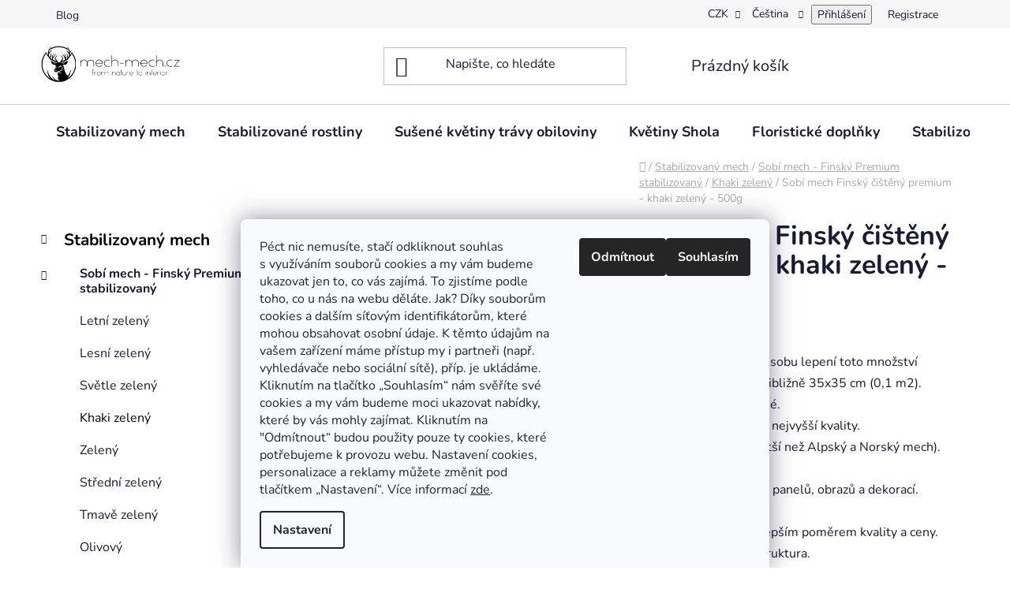

--- FILE ---
content_type: text/html; charset=utf-8
request_url: https://www.mech-mech.cz/sobi-mech-finsky-cisteny-premium-khaki-zeleny-500g/
body_size: 34368
content:
<!doctype html><html lang="cs" dir="ltr" class="header-background-light external-fonts-loaded"><head><meta charset="utf-8" /><meta name="viewport" content="width=device-width,initial-scale=1" /><title>Sobí mech Finský čištěný premium - khaki zelený - 500g - mech-mech.cz</title><link rel="preconnect" href="https://cdn.myshoptet.com" /><link rel="dns-prefetch" href="https://cdn.myshoptet.com" /><link rel="preload" href="https://cdn.myshoptet.com/prj/dist/master/cms/libs/jquery/jquery-1.11.3.min.js" as="script" /><link href="https://cdn.myshoptet.com/prj/dist/master/cms/templates/frontend_templates/shared/css/font-face/nunito.css" rel="stylesheet"><link href="https://cdn.myshoptet.com/prj/dist/master/shop/dist/font-shoptet-13.css.3c47e30adfa2e9e2683b.css" rel="stylesheet"><script>
dataLayer = [];
dataLayer.push({'shoptet' : {
    "pageId": 1121,
    "pageType": "productDetail",
    "currency": "CZK",
    "currencyInfo": {
        "decimalSeparator": ",",
        "exchangeRate": 1,
        "priceDecimalPlaces": 0,
        "symbol": "K\u010d",
        "symbolLeft": 0,
        "thousandSeparator": " "
    },
    "language": "cs",
    "projectId": 410293,
    "product": {
        "id": 3734,
        "guid": "005903a8-8dbe-11ee-84ed-9e5903748bbe",
        "hasVariants": false,
        "codes": [
            {
                "code": "FIN SZ 500N"
            }
        ],
        "code": "FIN SZ 500N",
        "name": "Sob\u00ed mech Finsk\u00fd \u010di\u0161t\u011bn\u00fd premium - khaki zelen\u00fd - 500g",
        "appendix": "",
        "weight": 0,
        "manufacturerGuid": "1EF5333CD2A364E882C8DA0BA3DED3EE",
        "currentCategory": "Stabilizovan\u00fd mech | Sob\u00ed mech - Finsk\u00fd Premium stabilizovan\u00fd | Khaki zelen\u00fd",
        "currentCategoryGuid": "ace6b538-8dbf-11ee-b155-ae0966dd538a",
        "defaultCategory": "Stabilizovan\u00fd mech | Sob\u00ed mech - Finsk\u00fd Premium stabilizovan\u00fd | Khaki zelen\u00fd",
        "defaultCategoryGuid": "ace6b538-8dbf-11ee-b155-ae0966dd538a",
        "currency": "CZK",
        "priceWithVat": 450
    },
    "stocks": [
        {
            "id": "ext",
            "title": "Sklad",
            "isDeliveryPoint": 0,
            "visibleOnEshop": 1
        }
    ],
    "cartInfo": {
        "id": null,
        "freeShipping": false,
        "freeShippingFrom": 3000,
        "leftToFreeGift": {
            "formattedPrice": "0 K\u010d",
            "priceLeft": 0
        },
        "freeGift": false,
        "leftToFreeShipping": {
            "priceLeft": 3000,
            "dependOnRegion": 0,
            "formattedPrice": "3 000 K\u010d"
        },
        "discountCoupon": [],
        "getNoBillingShippingPrice": {
            "withoutVat": 0,
            "vat": 0,
            "withVat": 0
        },
        "cartItems": [],
        "taxMode": "ORDINARY"
    },
    "cart": [],
    "customer": {
        "priceRatio": 1,
        "priceListId": 1,
        "groupId": null,
        "registered": false,
        "mainAccount": false
    }
}});
dataLayer.push({'cookie_consent' : {
    "marketing": "denied",
    "analytics": "denied"
}});
document.addEventListener('DOMContentLoaded', function() {
    shoptet.consent.onAccept(function(agreements) {
        if (agreements.length == 0) {
            return;
        }
        dataLayer.push({
            'cookie_consent' : {
                'marketing' : (agreements.includes(shoptet.config.cookiesConsentOptPersonalisation)
                    ? 'granted' : 'denied'),
                'analytics': (agreements.includes(shoptet.config.cookiesConsentOptAnalytics)
                    ? 'granted' : 'denied')
            },
            'event': 'cookie_consent'
        });
    });
});
</script>

<!-- Google Tag Manager -->
<script>(function(w,d,s,l,i){w[l]=w[l]||[];w[l].push({'gtm.start':
new Date().getTime(),event:'gtm.js'});var f=d.getElementsByTagName(s)[0],
j=d.createElement(s),dl=l!='dataLayer'?'&l='+l:'';j.async=true;j.src=
'https://www.googletagmanager.com/gtm.js?id='+i+dl;f.parentNode.insertBefore(j,f);
})(window,document,'script','dataLayer','GTM-W7FGPR9');</script>
<!-- End Google Tag Manager -->

<meta property="og:type" content="website"><meta property="og:site_name" content="mech-mech.cz"><meta property="og:url" content="https://www.mech-mech.cz/sobi-mech-finsky-cisteny-premium-khaki-zeleny-500g/"><meta property="og:title" content="Sobí mech Finský čištěný premium - khaki zelený - 500g - mech-mech.cz"><meta name="author" content="mech-mech.cz"><meta name="web_author" content="Shoptet.cz"><meta name="dcterms.rightsHolder" content="www.mech-mech.cz"><meta name="robots" content="index,follow"><meta property="og:image" content="https://cdn.myshoptet.com/usr/www.mech-mech.cz/user/shop/big/3734_mech-chrobotek-finski-srednia-zielen-okienko.png?66068ab0"><meta property="og:description" content="Sobí mech Finský čištěný premium - khaki zelený - 500g. 


Balení 500g. 
V závislosti na způsobu lepení toto množství pokryje plochu přibližně 35x35 cm (0,1 m2). 
Odstín khaki zelené. 
Originální produkt nejvyšší kvality. 
Největší hlavy (větší než Alpský a Norský mech). 
Nejlépe vyčištěný. 
Ideální pro…"><meta name="description" content="Sobí mech Finský čištěný premium - khaki zelený - 500g. 


Balení 500g. 
V závislosti na způsobu lepení toto množství pokryje plochu přibližně 35x35 cm (0,1 m2). 
Odstín khaki zelené. 
Originální produkt nejvyšší kvality. 
Největší hlavy (větší než Alpský a Norský mech). 
Nejlépe vyčištěný. 
Ideální pro…"><meta name="google-site-verification" content="merchant-center-1646823714525&#64;merchant-center-1646823714525.iam.gserviceaccount.com"><meta property="product:price:amount" content="450"><meta property="product:price:currency" content="CZK"><style>:root {--color-primary: #000000;--color-primary-h: 0;--color-primary-s: 0%;--color-primary-l: 0%;--color-primary-hover: #FFC500;--color-primary-hover-h: 46;--color-primary-hover-s: 100%;--color-primary-hover-l: 50%;--color-secondary: #FFC500;--color-secondary-h: 46;--color-secondary-s: 100%;--color-secondary-l: 50%;--color-secondary-hover: #FFC500;--color-secondary-hover-h: 46;--color-secondary-hover-s: 100%;--color-secondary-hover-l: 50%;--color-tertiary: #000000;--color-tertiary-h: 0;--color-tertiary-s: 0%;--color-tertiary-l: 0%;--color-tertiary-hover: #cfcfcf;--color-tertiary-hover-h: 0;--color-tertiary-hover-s: 0%;--color-tertiary-hover-l: 81%;--color-header-background: #ffffff;--template-font: "Nunito";--template-headings-font: "Nunito";--header-background-url: url("[data-uri]");--cookies-notice-background: #F8FAFB;--cookies-notice-color: #252525;--cookies-notice-button-hover: #27263f;--cookies-notice-link-hover: #3b3a5f;--templates-update-management-preview-mode-content: "Náhled aktualizací šablony je aktivní pro váš prohlížeč."}</style>
    
    <link href="https://cdn.myshoptet.com/prj/dist/master/shop/dist/main-13.less.fdb02770e668ba5a70b5.css" rel="stylesheet" />
            <link href="https://cdn.myshoptet.com/prj/dist/master/shop/dist/mobile-header-v1-13.less.629f2f48911e67d0188c.css" rel="stylesheet" />
    
    <script>var shoptet = shoptet || {};</script>
    <script src="https://cdn.myshoptet.com/prj/dist/master/shop/dist/main-3g-header.js.05f199e7fd2450312de2.js"></script>
<!-- User include --><!-- /User include --><link rel="shortcut icon" href="/favicon.ico" type="image/x-icon" /><link rel="canonical" href="https://www.mech-mech.cz/sobi-mech-finsky-cisteny-premium-khaki-zeleny-500g/" /><link rel="alternate" hreflang="cs" href="https://www.mech-mech.cz/sobi-mech-finsky-cisteny-premium-khaki-zeleny-500g/" /><link rel="alternate" hreflang="sk" href="https://www.mech-mech.cz/sk/sobi-mech-finsky-cisteny-premium-khaki-zeleny-500g/" /><link rel="alternate" hreflang="x-default" href="https://www.mech-mech.cz/sobi-mech-finsky-cisteny-premium-khaki-zeleny-500g/" />    <!-- Global site tag (gtag.js) - Google Analytics -->
    <script async src="https://www.googletagmanager.com/gtag/js?id=G-3HVJGSNB3F"></script>
    <script>
        
        window.dataLayer = window.dataLayer || [];
        function gtag(){dataLayer.push(arguments);}
        

                    console.debug('default consent data');

            gtag('consent', 'default', {"ad_storage":"denied","analytics_storage":"denied","ad_user_data":"denied","ad_personalization":"denied","wait_for_update":500});
            dataLayer.push({
                'event': 'default_consent'
            });
        
        gtag('js', new Date());

                gtag('config', 'UA-192982140-1', { 'groups': "UA" });
        
                gtag('config', 'G-3HVJGSNB3F', {"groups":"GA4","send_page_view":false,"content_group":"productDetail","currency":"CZK","page_language":"cs"});
        
                gtag('config', 'AW-618140525');
        
        
        
        
        
                    gtag('event', 'page_view', {"send_to":"GA4","page_language":"cs","content_group":"productDetail","currency":"CZK"});
        
                gtag('set', 'currency', 'CZK');

        gtag('event', 'view_item', {
            "send_to": "UA",
            "items": [
                {
                    "id": "FIN SZ 500N",
                    "name": "Sob\u00ed mech Finsk\u00fd \u010di\u0161t\u011bn\u00fd premium - khaki zelen\u00fd - 500g",
                    "category": "Stabilizovan\u00fd mech \/ Sob\u00ed mech - Finsk\u00fd Premium stabilizovan\u00fd \/ Khaki zelen\u00fd",
                                        "brand": "mech-mech.cz",
                                                            "price": 372
                }
            ]
        });
        
        
        
        
        
                    gtag('event', 'view_item', {"send_to":"GA4","page_language":"cs","content_group":"productDetail","value":372,"currency":"CZK","items":[{"item_id":"FIN SZ 500N","item_name":"Sob\u00ed mech Finsk\u00fd \u010di\u0161t\u011bn\u00fd premium - khaki zelen\u00fd - 500g","item_brand":"mech-mech.cz","item_category":"Stabilizovan\u00fd mech","item_category2":"Sob\u00ed mech - Finsk\u00fd Premium stabilizovan\u00fd","item_category3":"Khaki zelen\u00fd","price":372,"quantity":1,"index":0}]});
        
        
        
        
        
        
        
        document.addEventListener('DOMContentLoaded', function() {
            if (typeof shoptet.tracking !== 'undefined') {
                for (var id in shoptet.tracking.bannersList) {
                    gtag('event', 'view_promotion', {
                        "send_to": "UA",
                        "promotions": [
                            {
                                "id": shoptet.tracking.bannersList[id].id,
                                "name": shoptet.tracking.bannersList[id].name,
                                "position": shoptet.tracking.bannersList[id].position
                            }
                        ]
                    });
                }
            }

            shoptet.consent.onAccept(function(agreements) {
                if (agreements.length !== 0) {
                    console.debug('gtag consent accept');
                    var gtagConsentPayload =  {
                        'ad_storage': agreements.includes(shoptet.config.cookiesConsentOptPersonalisation)
                            ? 'granted' : 'denied',
                        'analytics_storage': agreements.includes(shoptet.config.cookiesConsentOptAnalytics)
                            ? 'granted' : 'denied',
                                                                                                'ad_user_data': agreements.includes(shoptet.config.cookiesConsentOptPersonalisation)
                            ? 'granted' : 'denied',
                        'ad_personalization': agreements.includes(shoptet.config.cookiesConsentOptPersonalisation)
                            ? 'granted' : 'denied',
                        };
                    console.debug('update consent data', gtagConsentPayload);
                    gtag('consent', 'update', gtagConsentPayload);
                    dataLayer.push(
                        { 'event': 'update_consent' }
                    );
                }
            });
        });
    </script>
<script>
    (function(t, r, a, c, k, i, n, g) { t['ROIDataObject'] = k;
    t[k]=t[k]||function(){ (t[k].q=t[k].q||[]).push(arguments) },t[k].c=i;n=r.createElement(a),
    g=r.getElementsByTagName(a)[0];n.async=1;n.src=c;g.parentNode.insertBefore(n,g)
    })(window, document, 'script', '//www.heureka.cz/ocm/sdk.js?source=shoptet&version=2&page=product_detail', 'heureka', 'cz');

    heureka('set_user_consent', 0);
</script>
</head><body class="desktop id-1121 in-khaki-zeleny template-13 type-product type-detail multiple-columns-body columns-mobile-2 columns-3 smart-labels-active ums_forms_redesign--off ums_a11y_category_page--on ums_discussion_rating_forms--off ums_flags_display_unification--on ums_a11y_login--on mobile-header-version-1"><noscript>
    <style>
        #header {
            padding-top: 0;
            position: relative !important;
            top: 0;
        }
        .header-navigation {
            position: relative !important;
        }
        .overall-wrapper {
            margin: 0 !important;
        }
        body:not(.ready) {
            visibility: visible !important;
        }
    </style>
    <div class="no-javascript">
        <div class="no-javascript__title">Musíte změnit nastavení vašeho prohlížeče</div>
        <div class="no-javascript__text">Podívejte se na: <a href="https://www.google.com/support/bin/answer.py?answer=23852">Jak povolit JavaScript ve vašem prohlížeči</a>.</div>
        <div class="no-javascript__text">Pokud používáte software na blokování reklam, může být nutné povolit JavaScript z této stránky.</div>
        <div class="no-javascript__text">Děkujeme.</div>
    </div>
</noscript>

        <div id="fb-root"></div>
        <script>
            window.fbAsyncInit = function() {
                FB.init({
//                    appId            : 'your-app-id',
                    autoLogAppEvents : true,
                    xfbml            : true,
                    version          : 'v19.0'
                });
            };
        </script>
        <script async defer crossorigin="anonymous" src="https://connect.facebook.net/cs_CZ/sdk.js"></script>
<!-- Google Tag Manager (noscript) -->
<noscript><iframe src="https://www.googletagmanager.com/ns.html?id=GTM-W7FGPR9"
height="0" width="0" style="display:none;visibility:hidden"></iframe></noscript>
<!-- End Google Tag Manager (noscript) -->

    <div class="siteCookies siteCookies--bottom siteCookies--light js-siteCookies" role="dialog" data-testid="cookiesPopup" data-nosnippet>
        <div class="siteCookies__form">
            <div class="siteCookies__content">
                <div class="siteCookies__text">
                    <span>Péct nic nemusíte, stačí odkliknout souhlas s využíváním souborů cookies a my vám budeme ukazovat jen to, co vás zajímá. To zjistíme podle toho, co u nás na webu děláte. Jak? Díky souborům cookies a dalším síťovým identifikátorům, které mohou obsahovat osobní údaje. K těmto údajům na vašem zařízení máme přístup my i partneři (např. vyhledávače nebo sociální sítě), příp. je ukládáme. Kliknutím na tlačítko „Souhlasím“</span><span> nám svěříte své cookies a my vám budeme moci ukazovat nabídky, které by vás mohly zajímat. Kliknutím na "Odmítnout“ budou použity pouze ty cookies, které potřebujeme k provozu webu. Nastavení cookies, personalizace a reklamy můžete změnit pod tlačítkem „Nastavení“</span><span>. </span>Více informací <a href="/informace-pro-vas/gdpr/" target="\" _blank="">zde</a>.
                </div>
                <p class="siteCookies__links">
                    <button class="siteCookies__link js-cookies-settings" aria-label="Nastavení cookies" data-testid="cookiesSettings">Nastavení</button>
                </p>
            </div>
            <div class="siteCookies__buttonWrap">
                                    <button class="siteCookies__button js-cookiesConsentSubmit" value="reject" aria-label="Odmítnout cookies" data-testid="buttonCookiesReject">Odmítnout</button>
                                <button class="siteCookies__button js-cookiesConsentSubmit" value="all" aria-label="Přijmout cookies" data-testid="buttonCookiesAccept">Souhlasím</button>
            </div>
        </div>
        <script>
            document.addEventListener("DOMContentLoaded", () => {
                const siteCookies = document.querySelector('.js-siteCookies');
                document.addEventListener("scroll", shoptet.common.throttle(() => {
                    const st = document.documentElement.scrollTop;
                    if (st > 1) {
                        siteCookies.classList.add('siteCookies--scrolled');
                    } else {
                        siteCookies.classList.remove('siteCookies--scrolled');
                    }
                }, 100));
            });
        </script>
    </div>
<a href="#content" class="skip-link sr-only">Přejít na obsah</a><div class="overall-wrapper"><div class="user-action"><div class="container">
    <div class="user-action-in">
                    <div id="login" class="user-action-login popup-widget login-widget" role="dialog" aria-labelledby="loginHeading">
        <div class="popup-widget-inner">
                            <h2 id="loginHeading">Přihlášení k vašemu účtu</h2><div id="customerLogin"><form action="/action/Customer/Login/" method="post" id="formLoginIncluded" class="csrf-enabled formLogin" data-testid="formLogin"><input type="hidden" name="referer" value="" /><div class="form-group"><div class="input-wrapper email js-validated-element-wrapper no-label"><input type="email" name="email" class="form-control" autofocus placeholder="E-mailová adresa (např. jan@novak.cz)" data-testid="inputEmail" autocomplete="email" required /></div></div><div class="form-group"><div class="input-wrapper password js-validated-element-wrapper no-label"><input type="password" name="password" class="form-control" placeholder="Heslo" data-testid="inputPassword" autocomplete="current-password" required /><span class="no-display">Nemůžete vyplnit toto pole</span><input type="text" name="surname" value="" class="no-display" /></div></div><div class="form-group"><div class="login-wrapper"><button type="submit" class="btn btn-secondary btn-text btn-login" data-testid="buttonSubmit">Přihlásit se</button><div class="password-helper"><a href="/registrace/" data-testid="signup" rel="nofollow">Nová registrace</a><a href="/klient/zapomenute-heslo/" rel="nofollow">Zapomenuté heslo</a></div></div></div></form>
</div>                    </div>
    </div>

                <div id="cart-widget" class="user-action-cart popup-widget cart-widget loader-wrapper" data-testid="popupCartWidget" role="dialog" aria-hidden="true">
            <div class="popup-widget-inner cart-widget-inner place-cart-here">
                <div class="loader-overlay">
                    <div class="loader"></div>
                </div>
            </div>
        </div>
    </div>
</div>
</div><div class="top-navigation-bar" data-testid="topNavigationBar">

    <div class="container">

                            <div class="top-navigation-menu">
                <ul class="top-navigation-bar-menu">
                                            <li class="top-navigation-menu-item-1285">
                            <a href="/blog/" title="Blog">Blog</a>
                        </li>
                                    </ul>
                <div class="top-navigation-menu-trigger">Více</div>
                <ul class="top-navigation-bar-menu-helper"></ul>
            </div>
        
        <div class="top-navigation-tools">
                <div class="languagesMenu">
        <button id="topNavigationDropdown" class="languagesMenu__flags" type="button" data-toggle="dropdown" aria-haspopup="true" aria-expanded="false">
            <svg aria-hidden="true" style="position: absolute; width: 0; height: 0; overflow: hidden;" version="1.1" xmlns="http://www.w3.org/2000/svg" xmlns:xlink="http://www.w3.org/1999/xlink"><defs><symbol id="shp-flag-CZ" viewBox="0 0 32 32"><title>CZ</title><path fill="#0052b4" style="fill: var(--color20, #0052b4)" d="M0 5.334h32v21.333h-32v-21.333z"></path><path fill="#d80027" style="fill: var(--color19, #d80027)" d="M32 16v10.666h-32l13.449-10.666z"></path><path fill="#f0f0f0" style="fill: var(--color21, #f0f0f0)" d="M32 5.334v10.666h-18.551l-13.449-10.666z"></path></symbol><symbol id="shp-flag-SK" viewBox="0 0 32 32"><title>SK</title><path fill="#f0f0f0" style="fill: var(--color21, #f0f0f0)" d="M0 5.334h32v21.333h-32v-21.333z"></path><path fill="#0052b4" style="fill: var(--color20, #0052b4)" d="M0 12.29h32v7.42h-32v-7.42z"></path><path fill="#d80027" style="fill: var(--color19, #d80027)" d="M0 19.71h32v6.957h-32v-6.956z"></path><path fill="#f0f0f0" style="fill: var(--color21, #f0f0f0)" d="M8.092 11.362v5.321c0 3.027 3.954 3.954 3.954 3.954s3.954-0.927 3.954-3.954v-5.321h-7.908z"></path><path fill="#d80027" style="fill: var(--color19, #d80027)" d="M9.133 11.518v5.121c0 0.342 0.076 0.665 0.226 0.968 1.493 0 3.725 0 5.373 0 0.15-0.303 0.226-0.626 0.226-0.968v-5.121h-5.826z"></path><path fill="#f0f0f0" style="fill: var(--color21, #f0f0f0)" d="M13.831 15.089h-1.339v-0.893h0.893v-0.893h-0.893v-0.893h-0.893v0.893h-0.893v0.893h0.893v0.893h-1.339v0.893h1.339v0.893h0.893v-0.893h1.339z"></path><path fill="#0052b4" style="fill: var(--color20, #0052b4)" d="M10.577 18.854c0.575 0.361 1.166 0.571 1.469 0.665 0.303-0.093 0.894-0.303 1.469-0.665 0.58-0.365 0.987-0.782 1.218-1.246-0.255-0.18-0.565-0.286-0.901-0.286-0.122 0-0.241 0.015-0.355 0.041-0.242-0.55-0.791-0.934-1.43-0.934s-1.188 0.384-1.43 0.934c-0.114-0.027-0.233-0.041-0.355-0.041-0.336 0-0.646 0.106-0.901 0.286 0.231 0.465 0.637 0.882 1.217 1.246z"></path></symbol></defs></svg>
            <svg class="shp-flag shp-flag-CZ">
                <use xlink:href="#shp-flag-CZ"></use>
            </svg>
            <span class="caret"></span>
        </button>
        <div class="languagesMenu__content" aria-labelledby="topNavigationDropdown">
                            <div class="languagesMenu__box toggle-window js-languagesMenu__box" data-hover="true" data-target="currency">
                    <div class="languagesMenu__header languagesMenu__header--name">Měna</div>
                    <div class="languagesMenu__header languagesMenu__header--actual" data-toggle="dropdown">CZK<span class="caret"></span></div>
                    <ul class="languagesMenu__list languagesMenu__list--currency">
                                                    <li class="languagesMenu__list__item">
                                <a href="/action/Currency/changeCurrency/?currencyCode=CZK" rel="nofollow" class="languagesMenu__list__link languagesMenu__list__link--currency">CZK</a>
                            </li>
                                                    <li class="languagesMenu__list__item">
                                <a href="/action/Currency/changeCurrency/?currencyCode=EUR" rel="nofollow" class="languagesMenu__list__link languagesMenu__list__link--currency">EUR</a>
                            </li>
                                            </ul>
                </div>
                                        <div class="languagesMenu__box toggle-window js-languagesMenu__box" data-hover="true" data-target="language">
                    <div class="languagesMenu__header languagesMenu__header--name">Jazyk</div>
                    <div class="languagesMenu__header languagesMenu__header--actual" data-toggle="dropdown">
                                                                                    
                                    Čeština
                                
                                                                                                                                <span class="caret"></span>
                    </div>
                    <ul class="languagesMenu__list languagesMenu__list--language">
                                                    <li>
                                <a href="/action/Language/changeLanguage/?language=cs" rel="nofollow" class="languagesMenu__list__link">
                                    <svg class="shp-flag shp-flag-CZ">
                                        <use xlink:href="#shp-flag-CZ"></use>
                                    </svg>
                                    <span class="languagesMenu__list__name languagesMenu__list__name--actual">Čeština</span>
                                </a>
                            </li>
                                                    <li>
                                <a href="/action/Language/changeLanguage/?language=sk" rel="nofollow" class="languagesMenu__list__link">
                                    <svg class="shp-flag shp-flag-SK">
                                        <use xlink:href="#shp-flag-SK"></use>
                                    </svg>
                                    <span class="languagesMenu__list__name">Slovenčina</span>
                                </a>
                            </li>
                                            </ul>
                </div>
                    </div>
    </div>
            <button class="top-nav-button top-nav-button-login toggle-window" type="button" data-target="login" aria-haspopup="dialog" aria-controls="login" aria-expanded="false" data-testid="signin"><span>Přihlášení</span></button>
    <a href="/registrace/" class="top-nav-button top-nav-button-register" data-testid="headerSignup">Registrace</a>
        </div>

    </div>

</div>
<header id="header">
        <div class="header-top">
            <div class="container navigation-wrapper header-top-wrapper">
                <div class="site-name"><a href="/" data-testid="linkWebsiteLogo"><img src="https://cdn.myshoptet.com/usr/www.mech-mech.cz/user/logos/mmcz_logo1.png" alt="mech-mech.cz" fetchpriority="low" /></a></div>                <div class="search" itemscope itemtype="https://schema.org/WebSite">
                    <meta itemprop="headline" content="Khaki zelený"/><meta itemprop="url" content="https://www.mech-mech.cz"/><meta itemprop="text" content="Sobí mech Finský čištěný premium - khaki zelený - 500g. Balení 500g.&amp;amp;nbsp; V závislosti na způsobu lepení toto množství pokryje plochu přibližně 35x35 cm (0,1 m2).&amp;amp;nbsp; Odstín khaki zelené.&amp;amp;nbsp; Originální produkt nejvyšší kvality.&amp;amp;nbsp; Největší hlavy (větší než Alpský a Norský mech).&amp;amp;nbsp;..."/>                    <form action="/action/ProductSearch/prepareString/" method="post"
    id="formSearchForm" class="search-form compact-form js-search-main"
    itemprop="potentialAction" itemscope itemtype="https://schema.org/SearchAction" data-testid="searchForm">
    <fieldset>
        <meta itemprop="target"
            content="https://www.mech-mech.cz/vyhledavani/?string={string}"/>
        <input type="hidden" name="language" value="cs"/>
        
            
    <span class="search-input-icon" aria-hidden="true"></span>

<input
    type="search"
    name="string"
        class="query-input form-control search-input js-search-input"
    placeholder="Napište, co hledáte"
    autocomplete="off"
    required
    itemprop="query-input"
    aria-label="Vyhledávání"
    data-testid="searchInput"
>
            <button type="submit" class="btn btn-default search-button" data-testid="searchBtn">Hledat</button>
        
    </fieldset>
</form>
                </div>
                <div class="navigation-buttons">
                    <a href="#" class="toggle-window" data-target="search" data-testid="linkSearchIcon"><span class="sr-only">Hledat</span></a>
                        
    <a href="/kosik/" class="btn btn-icon toggle-window cart-count" data-target="cart" data-hover="true" data-redirect="true" data-testid="headerCart" rel="nofollow" aria-haspopup="dialog" aria-expanded="false" aria-controls="cart-widget">
        
                <span class="sr-only">Nákupní košík</span>
        
            <span class="cart-price visible-lg-inline-block" data-testid="headerCartPrice">
                                    Prázdný košík                            </span>
        
    
            </a>
                    <a href="#" class="toggle-window" data-target="navigation" data-testid="hamburgerMenu"></a>
                </div>
            </div>
        </div>
        <div class="header-bottom">
            <div class="container navigation-wrapper header-bottom-wrapper js-navigation-container">
                <nav id="navigation" aria-label="Hlavní menu" data-collapsible="true"><div class="navigation-in menu"><ul class="menu-level-1" role="menubar" data-testid="headerMenuItems"><li class="menu-item-707 ext" role="none"><a href="/mech-stabilizovany/" data-testid="headerMenuItem" role="menuitem" aria-haspopup="true" aria-expanded="false"><b>Stabilizovaný mech</b><span class="submenu-arrow"></span></a><ul class="menu-level-2" aria-label="Stabilizovaný mech" tabindex="-1" role="menu"><li class="menu-item-710 has-third-level" role="none"><a href="/sobi-mech-stabilizovany-finsky-vycisteny-premium/" class="menu-image" data-testid="headerMenuItem" tabindex="-1" aria-hidden="true"><img src="data:image/svg+xml,%3Csvg%20width%3D%22140%22%20height%3D%22100%22%20xmlns%3D%22http%3A%2F%2Fwww.w3.org%2F2000%2Fsvg%22%3E%3C%2Fsvg%3E" alt="" aria-hidden="true" width="140" height="100"  data-src="https://cdn.myshoptet.com/usr/www.mech-mech.cz/user/categories/thumb/spring_time_okladka.jpg" fetchpriority="low" /></a><div><a href="/sobi-mech-stabilizovany-finsky-vycisteny-premium/" data-testid="headerMenuItem" role="menuitem"><span>Sobí mech - Finský Premium stabilizovaný</span></a>
                                                    <ul class="menu-level-3" role="menu">
                                                                    <li class="menu-item-1110" role="none">
                                        <a href="/letni-zeleny/" data-testid="headerMenuItem" role="menuitem">
                                            Letní zelený</a>,                                    </li>
                                                                    <li class="menu-item-1105" role="none">
                                        <a href="/lesni-zeleny-2/" data-testid="headerMenuItem" role="menuitem">
                                            Lesní zelený</a>,                                    </li>
                                                                    <li class="menu-item-713" role="none">
                                        <a href="/svetle-zeleny/" data-testid="headerMenuItem" role="menuitem">
                                            Světle zelený</a>,                                    </li>
                                                                    <li class="menu-item-1121" role="none">
                                        <a href="/khaki-zeleny/" class="active" data-testid="headerMenuItem" role="menuitem">
                                            Khaki zelený</a>,                                    </li>
                                                                    <li class="menu-item-716" role="none">
                                        <a href="/zeleny/" data-testid="headerMenuItem" role="menuitem">
                                            Zelený</a>,                                    </li>
                                                                    <li class="menu-item-719" role="none">
                                        <a href="/stredni-zeleny/" data-testid="headerMenuItem" role="menuitem">
                                            Střední zelený</a>,                                    </li>
                                                                    <li class="menu-item-722" role="none">
                                        <a href="/tmavozeleny/" data-testid="headerMenuItem" role="menuitem">
                                            Tmavě zelený</a>,                                    </li>
                                                                    <li class="menu-item-725" role="none">
                                        <a href="/olivovy/" data-testid="headerMenuItem" role="menuitem">
                                            Olivový</a>,                                    </li>
                                                                    <li class="menu-item-728" role="none">
                                        <a href="/horcice/" data-testid="headerMenuItem" role="menuitem">
                                            Limetkový</a>,                                    </li>
                                                                    <li class="menu-item-731" role="none">
                                        <a href="/zluty/" data-testid="headerMenuItem" role="menuitem">
                                            Žlutý</a>,                                    </li>
                                                                    <li class="menu-item-734" role="none">
                                        <a href="/tmave-zluty/" data-testid="headerMenuItem" role="menuitem">
                                            Tmavě žlutý</a>,                                    </li>
                                                                    <li class="menu-item-737" role="none">
                                        <a href="/modry/" data-testid="headerMenuItem" role="menuitem">
                                            Modrý</a>,                                    </li>
                                                                    <li class="menu-item-740" role="none">
                                        <a href="/cerveny/" data-testid="headerMenuItem" role="menuitem">
                                            Červený</a>,                                    </li>
                                                                    <li class="menu-item-743" role="none">
                                        <a href="/fuchsie/" data-testid="headerMenuItem" role="menuitem">
                                            Fuchsie</a>,                                    </li>
                                                                    <li class="menu-item-746" role="none">
                                        <a href="/bily/" data-testid="headerMenuItem" role="menuitem">
                                            Bílý</a>,                                    </li>
                                                                    <li class="menu-item-749" role="none">
                                        <a href="/cerny/" data-testid="headerMenuItem" role="menuitem">
                                            Černý</a>                                    </li>
                                                            </ul>
                        </div></li><li class="menu-item-1123" role="none"><a href="/sobi-mech-kopeckovy/" class="menu-image" data-testid="headerMenuItem" tabindex="-1" aria-hidden="true"><img src="data:image/svg+xml,%3Csvg%20width%3D%22140%22%20height%3D%22100%22%20xmlns%3D%22http%3A%2F%2Fwww.w3.org%2F2000%2Fsvg%22%3E%3C%2Fsvg%3E" alt="" aria-hidden="true" width="140" height="100"  data-src="https://cdn.myshoptet.com/usr/www.mech-mech.cz/user/categories/thumb/chrobotek_poduszkowy_kulisty_jasnozielony_okladka_1.png" fetchpriority="low" /></a><div><a href="/sobi-mech-kopeckovy/" data-testid="headerMenuItem" role="menuitem"><span>Sobí mech - Kopečkový</span></a>
                        </div></li><li class="menu-item-929 has-third-level" role="none"><a href="/alpsky-mech/" class="menu-image" data-testid="headerMenuItem" tabindex="-1" aria-hidden="true"><img src="data:image/svg+xml,%3Csvg%20width%3D%22140%22%20height%3D%22100%22%20xmlns%3D%22http%3A%2F%2Fwww.w3.org%2F2000%2Fsvg%22%3E%3C%2Fsvg%3E" alt="" aria-hidden="true" width="140" height="100"  data-src="https://cdn.myshoptet.com/usr/www.mech-mech.cz/user/categories/thumb/img_20210531_085947.jpg" fetchpriority="low" /></a><div><a href="/alpsky-mech/" data-testid="headerMenuItem" role="menuitem"><span>Sobí mech - Alpský</span></a>
                                                    <ul class="menu-level-3" role="menu">
                                                                    <li class="menu-item-935" role="none">
                                        <a href="/svetle-zeleny-6/" data-testid="headerMenuItem" role="menuitem">
                                            Světle zelený</a>,                                    </li>
                                                                    <li class="menu-item-938" role="none">
                                        <a href="/zeleny-3/" data-testid="headerMenuItem" role="menuitem">
                                            Zelený</a>,                                    </li>
                                                                    <li class="menu-item-962" role="none">
                                        <a href="/lesni-zeleny/" data-testid="headerMenuItem" role="menuitem">
                                            Lesní zelený</a>                                    </li>
                                                            </ul>
                        </div></li><li class="menu-item-779 has-third-level" role="none"><a href="/sobi-mech-stabilizovany-norsky-standard/" class="menu-image" data-testid="headerMenuItem" tabindex="-1" aria-hidden="true"><img src="data:image/svg+xml,%3Csvg%20width%3D%22140%22%20height%3D%22100%22%20xmlns%3D%22http%3A%2F%2Fwww.w3.org%2F2000%2Fsvg%22%3E%3C%2Fsvg%3E" alt="" aria-hidden="true" width="140" height="100"  data-src="https://cdn.myshoptet.com/usr/www.mech-mech.cz/user/categories/thumb/springshow1.jpg" fetchpriority="low" /></a><div><a href="/sobi-mech-stabilizovany-norsky-standard/" data-testid="headerMenuItem" role="menuitem"><span>Sobí mech - Norský Standard stabilizovaný</span></a>
                                                    <ul class="menu-level-3" role="menu">
                                                                    <li class="menu-item-782" role="none">
                                        <a href="/svetle-zelena-spring/" data-testid="headerMenuItem" role="menuitem">
                                            Světle zelená spring</a>,                                    </li>
                                                                    <li class="menu-item-785" role="none">
                                        <a href="/zelena-temna-trava/" data-testid="headerMenuItem" role="menuitem">
                                            Tráva na slunci</a>,                                    </li>
                                                                    <li class="menu-item-980" role="none">
                                        <a href="/lahvove-zelena/" data-testid="headerMenuItem" role="menuitem">
                                            Lahvově zelená</a>,                                    </li>
                                                                    <li class="menu-item-788" role="none">
                                        <a href="/trava-ve-stinu/" data-testid="headerMenuItem" role="menuitem">
                                            Tráva ve stínu</a>,                                    </li>
                                                                    <li class="menu-item-791" role="none">
                                        <a href="/stredne-zelena/" data-testid="headerMenuItem" role="menuitem">
                                            Středně zelená</a>,                                    </li>
                                                                    <li class="menu-item-794" role="none">
                                        <a href="/matove-zeleny/" data-testid="headerMenuItem" role="menuitem">
                                            Mátově zelený</a>,                                    </li>
                                                                    <li class="menu-item-797" role="none">
                                        <a href="/prirodni-bila/" data-testid="headerMenuItem" role="menuitem">
                                            Přírodní bílá</a>                                    </li>
                                                            </ul>
                        </div></li><li class="menu-item-917 has-third-level" role="none"><a href="/hairy-mood-moss/" class="menu-image" data-testid="headerMenuItem" tabindex="-1" aria-hidden="true"><img src="data:image/svg+xml,%3Csvg%20width%3D%22140%22%20height%3D%22100%22%20xmlns%3D%22http%3A%2F%2Fwww.w3.org%2F2000%2Fsvg%22%3E%3C%2Fsvg%3E" alt="" aria-hidden="true" width="140" height="100"  data-src="https://cdn.myshoptet.com/usr/www.mech-mech.cz/user/categories/thumb/img_20210421_093054.jpg" fetchpriority="low" /></a><div><a href="/hairy-mood-moss/" data-testid="headerMenuItem" role="menuitem"><span>Bažinatý Chlupatý Mech - Hairy Mood Moss</span></a>
                                                    <ul class="menu-level-3" role="menu">
                                                                    <li class="menu-item-920" role="none">
                                        <a href="/svetle-zelena/" data-testid="headerMenuItem" role="menuitem">
                                            Zelený</a>                                    </li>
                                                            </ul>
                        </div></li><li class="menu-item-800 has-third-level" role="none"><a href="/ball-moss-prirodni/" class="menu-image" data-testid="headerMenuItem" tabindex="-1" aria-hidden="true"><img src="data:image/svg+xml,%3Csvg%20width%3D%22140%22%20height%3D%22100%22%20xmlns%3D%22http%3A%2F%2Fwww.w3.org%2F2000%2Fsvg%22%3E%3C%2Fsvg%3E" alt="" aria-hidden="true" width="140" height="100"  data-src="https://cdn.myshoptet.com/usr/www.mech-mech.cz/user/categories/thumb/pjz_swe_osobno.jpg" fetchpriority="low" /></a><div><a href="/ball-moss-prirodni/" data-testid="headerMenuItem" role="menuitem"><span>Kopečkový mech</span></a>
                                                    <ul class="menu-level-3" role="menu">
                                                                    <li class="menu-item-803" role="none">
                                        <a href="/svetle-zeleny-2/" data-testid="headerMenuItem" role="menuitem">
                                            Světle zelený</a>,                                    </li>
                                                                    <li class="menu-item-806" role="none">
                                        <a href="/stredne-zeleny/" data-testid="headerMenuItem" role="menuitem">
                                            Středně zelený</a>,                                    </li>
                                                                    <li class="menu-item-809" role="none">
                                        <a href="/tmavozeleny-2/" data-testid="headerMenuItem" role="menuitem">
                                            Tmavě zelený</a>                                    </li>
                                                            </ul>
                        </div></li><li class="menu-item-812 has-third-level" role="none"><a href="/flat-moss-prirodni/" class="menu-image" data-testid="headerMenuItem" tabindex="-1" aria-hidden="true"><img src="data:image/svg+xml,%3Csvg%20width%3D%22140%22%20height%3D%22100%22%20xmlns%3D%22http%3A%2F%2Fwww.w3.org%2F2000%2Fsvg%22%3E%3C%2Fsvg%3E" alt="" aria-hidden="true" width="140" height="100"  data-src="https://cdn.myshoptet.com/usr/www.mech-mech.cz/user/categories/thumb/img_20210106_114935.jpg" fetchpriority="low" /></a><div><a href="/flat-moss-prirodni/" data-testid="headerMenuItem" role="menuitem"><span>Plochý mech (Flat moss)</span></a>
                                                    <ul class="menu-level-3" role="menu">
                                                                    <li class="menu-item-815" role="none">
                                        <a href="/svetle-zeleny-3/" data-testid="headerMenuItem" role="menuitem">
                                            Světle zelený</a>,                                    </li>
                                                                    <li class="menu-item-824" role="none">
                                        <a href="/prirodni-zelena/" data-testid="headerMenuItem" role="menuitem">
                                            Přírodní zelený</a>,                                    </li>
                                                                    <li class="menu-item-821" role="none">
                                        <a href="/tmavozeleny-3/" data-testid="headerMenuItem" role="menuitem">
                                            Tmavě zelený</a>                                    </li>
                                                            </ul>
                        </div></li><li class="menu-item-944 has-third-level" role="none"><a href="/fern-moss/" class="menu-image" data-testid="headerMenuItem" tabindex="-1" aria-hidden="true"><img src="data:image/svg+xml,%3Csvg%20width%3D%22140%22%20height%3D%22100%22%20xmlns%3D%22http%3A%2F%2Fwww.w3.org%2F2000%2Fsvg%22%3E%3C%2Fsvg%3E" alt="" aria-hidden="true" width="140" height="100"  data-src="https://cdn.myshoptet.com/usr/www.mech-mech.cz/user/categories/thumb/1649.jpg" fetchpriority="low" /></a><div><a href="/fern-moss/" data-testid="headerMenuItem" role="menuitem"><span>Fern Moss</span></a>
                                                    <ul class="menu-level-3" role="menu">
                                                                    <li class="menu-item-947" role="none">
                                        <a href="/svetle-zeleny-7/" data-testid="headerMenuItem" role="menuitem">
                                            Světle zelený</a>,                                    </li>
                                                                    <li class="menu-item-950" role="none">
                                        <a href="/zeleny-4/" data-testid="headerMenuItem" role="menuitem">
                                            Zelený</a>                                    </li>
                                                            </ul>
                        </div></li></ul></li>
<li class="menu-item-857 ext" role="none"><a href="/stabilizovane-rostliny/" data-testid="headerMenuItem" role="menuitem" aria-haspopup="true" aria-expanded="false"><b>Stabilizované rostliny</b><span class="submenu-arrow"></span></a><ul class="menu-level-2" aria-label="Stabilizované rostliny" tabindex="-1" role="menu"><li class="menu-item-860" role="none"><a href="/kapradiny/" class="menu-image" data-testid="headerMenuItem" tabindex="-1" aria-hidden="true"><img src="data:image/svg+xml,%3Csvg%20width%3D%22140%22%20height%3D%22100%22%20xmlns%3D%22http%3A%2F%2Fwww.w3.org%2F2000%2Fsvg%22%3E%3C%2Fsvg%3E" alt="" aria-hidden="true" width="140" height="100"  data-src="https://cdn.myshoptet.com/usr/www.mech-mech.cz/user/categories/thumb/papro___sk__rzasta1.jpg" fetchpriority="low" /></a><div><a href="/kapradiny/" data-testid="headerMenuItem" role="menuitem"><span>Kapradiny</span></a>
                        </div></li><li class="menu-item-884" role="none"><a href="/eukalyptus/" class="menu-image" data-testid="headerMenuItem" tabindex="-1" aria-hidden="true"><img src="data:image/svg+xml,%3Csvg%20width%3D%22140%22%20height%3D%22100%22%20xmlns%3D%22http%3A%2F%2Fwww.w3.org%2F2000%2Fsvg%22%3E%3C%2Fsvg%3E" alt="" aria-hidden="true" width="140" height="100"  data-src="https://cdn.myshoptet.com/usr/www.mech-mech.cz/user/categories/thumb/nicoly_green.jpg" fetchpriority="low" /></a><div><a href="/eukalyptus/" data-testid="headerMenuItem" role="menuitem"><span>Eukalyptus</span></a>
                        </div></li><li class="menu-item-887" role="none"><a href="/amarant/" class="menu-image" data-testid="headerMenuItem" tabindex="-1" aria-hidden="true"><img src="data:image/svg+xml,%3Csvg%20width%3D%22140%22%20height%3D%22100%22%20xmlns%3D%22http%3A%2F%2Fwww.w3.org%2F2000%2Fsvg%22%3E%3C%2Fsvg%3E" alt="" aria-hidden="true" width="140" height="100"  data-src="https://cdn.myshoptet.com/usr/www.mech-mech.cz/user/categories/thumb/szar__at_zielony.jpg" fetchpriority="low" /></a><div><a href="/amarant/" data-testid="headerMenuItem" role="menuitem"><span>Amarant</span></a>
                        </div></li><li class="menu-item-890" role="none"><a href="/papyrus--chrest--brectan--jine/" class="menu-image" data-testid="headerMenuItem" tabindex="-1" aria-hidden="true"><img src="data:image/svg+xml,%3Csvg%20width%3D%22140%22%20height%3D%22100%22%20xmlns%3D%22http%3A%2F%2Fwww.w3.org%2F2000%2Fsvg%22%3E%3C%2Fsvg%3E" alt="" aria-hidden="true" width="140" height="100"  data-src="https://cdn.myshoptet.com/usr/www.mech-mech.cz/user/categories/thumb/papirus.jpg" fetchpriority="low" /></a><div><a href="/papyrus--chrest--brectan--jine/" data-testid="headerMenuItem" role="menuitem"><span>Papyrus, chřest, břečťan, jiné</span></a>
                        </div></li></ul></li>
<li class="menu-item-968 ext" role="none"><a href="/susene-kvetiny-travy-obiloviny/" data-testid="headerMenuItem" role="menuitem" aria-haspopup="true" aria-expanded="false"><b>Sušené květiny trávy obiloviny</b><span class="submenu-arrow"></span></a><ul class="menu-level-2" aria-label="Sušené květiny trávy obiloviny" tabindex="-1" role="menu"><li class="menu-item-986 has-third-level" role="none"><a href="/susene-kvetiny/" class="menu-image" data-testid="headerMenuItem" tabindex="-1" aria-hidden="true"><img src="data:image/svg+xml,%3Csvg%20width%3D%22140%22%20height%3D%22100%22%20xmlns%3D%22http%3A%2F%2Fwww.w3.org%2F2000%2Fsvg%22%3E%3C%2Fsvg%3E" alt="" aria-hidden="true" width="140" height="100"  data-src="https://cdn.myshoptet.com/usr/www.mech-mech.cz/user/categories/thumb/kocanka_r____owa_suszona_kocanki_chelichrysum_bukiet2.jpg" fetchpriority="low" /></a><div><a href="/susene-kvetiny/" data-testid="headerMenuItem" role="menuitem"><span>Sušené květiny</span></a>
                                                    <ul class="menu-level-3" role="menu">
                                                                    <li class="menu-item-1204" role="none">
                                        <a href="/rebricek--achillea/" data-testid="headerMenuItem" role="menuitem">
                                            Řebříček (Achillea)</a>,                                    </li>
                                                                    <li class="menu-item-1047" role="none">
                                        <a href="/botao--amarelinho/" data-testid="headerMenuItem" role="menuitem">
                                            Botao (Amarelinho)</a>,                                    </li>
                                                                    <li class="menu-item-1001" role="none">
                                        <a href="/gypsophila--gypsophila/" data-testid="headerMenuItem" role="menuitem">
                                            Šater (Gypsophila)</a>,                                    </li>
                                                                    <li class="menu-item-1080" role="none">
                                        <a href="/hill-flower/" data-testid="headerMenuItem" role="menuitem">
                                            Hill Flower</a>,                                    </li>
                                                                    <li class="menu-item-1004" role="none">
                                        <a href="/glixia--comanthera/" data-testid="headerMenuItem" role="menuitem">
                                            Glixia (Comanthera)</a>,                                    </li>
                                                                    <li class="menu-item-1162" role="none">
                                        <a href="/slamenka--helichrysum/" data-testid="headerMenuItem" role="menuitem">
                                            Slaměnka (Helichrysum)</a>,                                    </li>
                                                                    <li class="menu-item-1207" role="none">
                                        <a href="/pestrovka--gomphrena-globosa/" data-testid="headerMenuItem" role="menuitem">
                                            Pestrovka kulovitá (Gomphrena globosa)</a>,                                    </li>
                                                                    <li class="menu-item-1216" role="none">
                                        <a href="/nigella/" data-testid="headerMenuItem" role="menuitem">
                                            Nigella</a>,                                    </li>
                                                                    <li class="menu-item-1222" role="none">
                                        <a href="/oxodia/" data-testid="headerMenuItem" role="menuitem">
                                            Oxodia</a>,                                    </li>
                                                                    <li class="menu-item-1225" role="none">
                                        <a href="/kraspedie--craspedia/" data-testid="headerMenuItem" role="menuitem">
                                            Kraspédie (Craspedia)</a>,                                    </li>
                                                                    <li class="menu-item-1228" role="none">
                                        <a href="/slamenka-kridlata-ammobium-alatum-/" data-testid="headerMenuItem" role="menuitem">
                                            Slaměnka křídlatá - (Ammobium alatum)</a>,                                    </li>
                                                                    <li class="menu-item-1234" role="none">
                                        <a href="/ostrozka-delphinium-/" data-testid="headerMenuItem" role="menuitem">
                                            Ostrožka - (Delphinium)</a>,                                    </li>
                                                                    <li class="menu-item-1237" role="none">
                                        <a href="/limonka-chobotnata--limonium-sinuatum/" data-testid="headerMenuItem" role="menuitem">
                                            Limonka chobotnatá (Limonium sinuatum)</a>,                                    </li>
                                                                    <li class="menu-item-1240" role="none">
                                        <a href="/jazilda/" data-testid="headerMenuItem" role="menuitem">
                                            Jazilda</a>,                                    </li>
                                                                    <li class="menu-item-1243" role="none">
                                        <a href="/mesicnice--lunaria/" data-testid="headerMenuItem" role="menuitem">
                                            Měsíčnice (Lunaria)</a>,                                    </li>
                                                                    <li class="menu-item-1246" role="none">
                                        <a href="/ozothamnus-diosmi/" data-testid="headerMenuItem" role="menuitem">
                                            Ozothamnus Diosmi</a>,                                    </li>
                                                                    <li class="menu-item-1291" role="none">
                                        <a href="/broom-bloom/" data-testid="headerMenuItem" role="menuitem">
                                            Broom Bloom</a>,                                    </li>
                                                                    <li class="menu-item-1315" role="none">
                                        <a href="/susena-imortelka--acroclinium/" data-testid="headerMenuItem" role="menuitem">
                                            Sušená Imortelka (Acroclinium)</a>                                    </li>
                                                            </ul>
                        </div></li><li class="menu-item-998 has-third-level" role="none"><a href="/susene-obiloviny/" class="menu-image" data-testid="headerMenuItem" tabindex="-1" aria-hidden="true"><img src="data:image/svg+xml,%3Csvg%20width%3D%22140%22%20height%3D%22100%22%20xmlns%3D%22http%3A%2F%2Fwww.w3.org%2F2000%2Fsvg%22%3E%3C%2Fsvg%3E" alt="" aria-hidden="true" width="140" height="100"  data-src="https://cdn.myshoptet.com/usr/www.mech-mech.cz/user/categories/thumb/suszone_pszenzyto_naturalne_zboze_k__os.jpg" fetchpriority="low" /></a><div><a href="/susene-obiloviny/" data-testid="headerMenuItem" role="menuitem"><span>Sušené obiloviny</span></a>
                                                    <ul class="menu-level-3" role="menu">
                                                                    <li class="menu-item-1138" role="none">
                                        <a href="/tritikale/" data-testid="headerMenuItem" role="menuitem">
                                            Tritikále</a>,                                    </li>
                                                                    <li class="menu-item-1141" role="none">
                                        <a href="/oves/" data-testid="headerMenuItem" role="menuitem">
                                            Oves</a>,                                    </li>
                                                                    <li class="menu-item-1144" role="none">
                                        <a href="/len/" data-testid="headerMenuItem" role="menuitem">
                                            Len</a>,                                    </li>
                                                                    <li class="menu-item-1147" role="none">
                                        <a href="/psenice/" data-testid="headerMenuItem" role="menuitem">
                                            Pšenice</a>,                                    </li>
                                                                    <li class="menu-item-1150" role="none">
                                        <a href="/cirok/" data-testid="headerMenuItem" role="menuitem">
                                            Čirok</a>,                                    </li>
                                                                    <li class="menu-item-1267" role="none">
                                        <a href="/silene/" data-testid="headerMenuItem" role="menuitem">
                                            Silene</a>                                    </li>
                                                            </ul>
                        </div></li><li class="menu-item-1007" role="none"><a href="/zelen--eukalyptus--ruskus/" class="menu-image" data-testid="headerMenuItem" tabindex="-1" aria-hidden="true"><img src="data:image/svg+xml,%3Csvg%20width%3D%22140%22%20height%3D%22100%22%20xmlns%3D%22http%3A%2F%2Fwww.w3.org%2F2000%2Fsvg%22%3E%3C%2Fsvg%3E" alt="" aria-hidden="true" width="140" height="100"  data-src="https://cdn.myshoptet.com/usr/www.mech-mech.cz/user/categories/thumb/ruskus_zielony_stabuilizowany2.jpg" fetchpriority="low" /></a><div><a href="/zelen--eukalyptus--ruskus/" data-testid="headerMenuItem" role="menuitem"><span>Zeleň, eukalyptus, ruskus</span></a>
                        </div></li><li class="menu-item-1010 has-third-level" role="none"><a href="/travy-a-dalsi/" class="menu-image" data-testid="headerMenuItem" tabindex="-1" aria-hidden="true"><img src="data:image/svg+xml,%3Csvg%20width%3D%22140%22%20height%3D%22100%22%20xmlns%3D%22http%3A%2F%2Fwww.w3.org%2F2000%2Fsvg%22%3E%3C%2Fsvg%3E" alt="" aria-hidden="true" width="140" height="100"  data-src="https://cdn.myshoptet.com/usr/www.mech-mech.cz/user/categories/thumb/setaria_bielona.jpg" fetchpriority="low" /></a><div><a href="/travy-a-dalsi/" data-testid="headerMenuItem" role="menuitem"><span>Trávy a další</span></a>
                                                    <ul class="menu-level-3" role="menu">
                                                                    <li class="menu-item-1013" role="none">
                                        <a href="/bodlak--dipsacus/" data-testid="headerMenuItem" role="menuitem">
                                            Bodlák (Dipsacus)</a>,                                    </li>
                                                                    <li class="menu-item-1050" role="none">
                                        <a href="/kavyl-ivanuv--stipa-pennata/" data-testid="headerMenuItem" role="menuitem">
                                            Kavyl Ivanův (Stipa pennata)</a>,                                    </li>
                                                                    <li class="menu-item-995" role="none">
                                        <a href="/phalaris--phalaris/" data-testid="headerMenuItem" role="menuitem">
                                            Phalaris (Phalaris)</a>,                                    </li>
                                                                    <li class="menu-item-992" role="none">
                                        <a href="/kralici-ocas--lagurus/" data-testid="headerMenuItem" role="menuitem">
                                            Králičí ocas (Lagurus)</a>,                                    </li>
                                                                    <li class="menu-item-1252" role="none">
                                        <a href="/pampova-trava/" data-testid="headerMenuItem" role="menuitem">
                                            Pampová tráva</a>,                                    </li>
                                                                    <li class="menu-item-1255" role="none">
                                        <a href="/setaria/" data-testid="headerMenuItem" role="menuitem">
                                            Setaria</a>,                                    </li>
                                                                    <li class="menu-item-1258" role="none">
                                        <a href="/bojinek/" data-testid="headerMenuItem" role="menuitem">
                                            Bojínek</a>,                                    </li>
                                                                    <li class="menu-item-1261" role="none">
                                        <a href="/rericha--lepidium-sativum/" data-testid="headerMenuItem" role="menuitem">
                                            Řeřicha (Lepidium sativum)</a>,                                    </li>
                                                                    <li class="menu-item-1264" role="none">
                                        <a href="/ouro/" data-testid="headerMenuItem" role="menuitem">
                                            Ouro</a>                                    </li>
                                                            </ul>
                        </div></li><li class="menu-item-1035" role="none"><a href="/susene-ovoce/" class="menu-image" data-testid="headerMenuItem" tabindex="-1" aria-hidden="true"><img src="data:image/svg+xml,%3Csvg%20width%3D%22140%22%20height%3D%22100%22%20xmlns%3D%22http%3A%2F%2Fwww.w3.org%2F2000%2Fsvg%22%3E%3C%2Fsvg%3E" alt="" aria-hidden="true" width="140" height="100"  data-src="https://cdn.myshoptet.com/usr/www.mech-mech.cz/user/categories/thumb/grapefruit_15.jpg" fetchpriority="low" /></a><div><a href="/susene-ovoce/" data-testid="headerMenuItem" role="menuitem"><span>Sušené ovoce</span></a>
                        </div></li><li class="menu-item-1086" role="none"><a href="/ruskus--ruscus/" class="menu-image" data-testid="headerMenuItem" tabindex="-1" aria-hidden="true"><img src="data:image/svg+xml,%3Csvg%20width%3D%22140%22%20height%3D%22100%22%20xmlns%3D%22http%3A%2F%2Fwww.w3.org%2F2000%2Fsvg%22%3E%3C%2Fsvg%3E" alt="" aria-hidden="true" width="140" height="100"  data-src="https://cdn.myshoptet.com/usr/www.mech-mech.cz/user/categories/thumb/ruskus_peach_okladka.jpg" fetchpriority="low" /></a><div><a href="/ruskus--ruscus/" data-testid="headerMenuItem" role="menuitem"><span>Ruskus (Ruscus)</span></a>
                        </div></li><li class="menu-item-1041 has-third-level" role="none"><a href="/exoticke-susene-produkty/" class="menu-image" data-testid="headerMenuItem" tabindex="-1" aria-hidden="true"><img src="data:image/svg+xml,%3Csvg%20width%3D%22140%22%20height%3D%22100%22%20xmlns%3D%22http%3A%2F%2Fwww.w3.org%2F2000%2Fsvg%22%3E%3C%2Fsvg%3E" alt="" aria-hidden="true" width="140" height="100"  data-src="https://cdn.myshoptet.com/usr/www.mech-mech.cz/user/categories/thumb/lotos_xxl_naturalny.jpg" fetchpriority="low" /></a><div><a href="/exoticke-susene-produkty/" data-testid="headerMenuItem" role="menuitem"><span>Exotické sušené produkty</span></a>
                                                    <ul class="menu-level-3" role="menu">
                                                                    <li class="menu-item-1273" role="none">
                                        <a href="/palmy/" data-testid="headerMenuItem" role="menuitem">
                                            Palmy</a>,                                    </li>
                                                                    <li class="menu-item-1276" role="none">
                                        <a href="/mak/" data-testid="headerMenuItem" role="menuitem">
                                            Mák</a>                                    </li>
                                                            </ul>
                        </div></li></ul></li>
<li class="menu-item-1330" role="none"><a href="/kvetiny-shola/" data-testid="headerMenuItem" role="menuitem" aria-expanded="false"><b>Květiny Shola</b></a></li>
<li class="menu-item-1056 ext" role="none"><a href="/floristicke-doplnky/" data-testid="headerMenuItem" role="menuitem" aria-haspopup="true" aria-expanded="false"><b>Floristické doplňky</b><span class="submenu-arrow"></span></a><ul class="menu-level-2" aria-label="Floristické doplňky" tabindex="-1" role="menu"><li class="menu-item-1062" role="none"><a href="/kovove-obruce/" class="menu-image" data-testid="headerMenuItem" tabindex="-1" aria-hidden="true"><img src="data:image/svg+xml,%3Csvg%20width%3D%22140%22%20height%3D%22100%22%20xmlns%3D%22http%3A%2F%2Fwww.w3.org%2F2000%2Fsvg%22%3E%3C%2Fsvg%3E" alt="" aria-hidden="true" width="140" height="100"  data-src="https://cdn.myshoptet.com/usr/www.mech-mech.cz/user/categories/thumb/czarne.jpg" fetchpriority="low" /></a><div><a href="/kovove-obruce/" data-testid="headerMenuItem" role="menuitem"><span>Kovové obruče</span></a>
                        </div></li><li class="menu-item-1065" role="none"><a href="/floristicke-draty/" class="menu-image" data-testid="headerMenuItem" tabindex="-1" aria-hidden="true"><img src="data:image/svg+xml,%3Csvg%20width%3D%22140%22%20height%3D%22100%22%20xmlns%3D%22http%3A%2F%2Fwww.w3.org%2F2000%2Fsvg%22%3E%3C%2Fsvg%3E" alt="" aria-hidden="true" width="140" height="100"  data-src="https://cdn.myshoptet.com/usr/www.mech-mech.cz/user/categories/thumb/drut_na_ko__eczku_zielony_100g-1.jpg" fetchpriority="low" /></a><div><a href="/floristicke-draty/" data-testid="headerMenuItem" role="menuitem"><span>Floristické dráty</span></a>
                        </div></li><li class="menu-item-1068" role="none"><a href="/pistole-a-lepidla/" class="menu-image" data-testid="headerMenuItem" tabindex="-1" aria-hidden="true"><img src="data:image/svg+xml,%3Csvg%20width%3D%22140%22%20height%3D%22100%22%20xmlns%3D%22http%3A%2F%2Fwww.w3.org%2F2000%2Fsvg%22%3E%3C%2Fsvg%3E" alt="" aria-hidden="true" width="140" height="100"  data-src="https://cdn.myshoptet.com/usr/www.mech-mech.cz/user/categories/thumb/ded-2.jpg" fetchpriority="low" /></a><div><a href="/pistole-a-lepidla/" data-testid="headerMenuItem" role="menuitem"><span>Pistole a lepidla</span></a>
                        </div></li><li class="menu-item-1096" role="none"><a href="/aranzovaci-hmota-floristicka-houba/" class="menu-image" data-testid="headerMenuItem" tabindex="-1" aria-hidden="true"><img src="data:image/svg+xml,%3Csvg%20width%3D%22140%22%20height%3D%22100%22%20xmlns%3D%22http%3A%2F%2Fwww.w3.org%2F2000%2Fsvg%22%3E%3C%2Fsvg%3E" alt="" aria-hidden="true" width="140" height="100"  data-src="https://cdn.myshoptet.com/usr/www.mech-mech.cz/user/categories/thumb/g__bka_florystyczna_mokra_victoria_normal__okladka.jpg" fetchpriority="low" /></a><div><a href="/aranzovaci-hmota-floristicka-houba/" data-testid="headerMenuItem" role="menuitem"><span>Aranžovací hmota - floristická houba</span></a>
                        </div></li><li class="menu-item-1102" role="none"><a href="/dekorativni-kvetinova-stuha/" class="menu-image" data-testid="headerMenuItem" tabindex="-1" aria-hidden="true"><img src="data:image/svg+xml,%3Csvg%20width%3D%22140%22%20height%3D%22100%22%20xmlns%3D%22http%3A%2F%2Fwww.w3.org%2F2000%2Fsvg%22%3E%3C%2Fsvg%3E" alt="" aria-hidden="true" width="140" height="100"  data-src="https://cdn.myshoptet.com/usr/www.mech-mech.cz/user/categories/thumb/cszd010-013brickred-1.jpg" fetchpriority="low" /></a><div><a href="/dekorativni-kvetinova-stuha/" data-testid="headerMenuItem" role="menuitem"><span>Dekorativní ozdobné stuhy</span></a>
                        </div></li><li class="menu-item-1099" role="none"><a href="/floristicke-papiry-a-folie/" class="menu-image" data-testid="headerMenuItem" tabindex="-1" aria-hidden="true"><img src="data:image/svg+xml,%3Csvg%20width%3D%22140%22%20height%3D%22100%22%20xmlns%3D%22http%3A%2F%2Fwww.w3.org%2F2000%2Fsvg%22%3E%3C%2Fsvg%3E" alt="" aria-hidden="true" width="140" height="100"  data-src="https://cdn.myshoptet.com/usr/www.mech-mech.cz/user/categories/thumb/dba-242_yellow____________________.jpg" fetchpriority="low" /></a><div><a href="/floristicke-papiry-a-folie/" data-testid="headerMenuItem" role="menuitem"><span>Floristické papíry a fólie</span></a>
                        </div></li><li class="menu-item-1092" role="none"><a href="/krepelci-vejce/" class="menu-image" data-testid="headerMenuItem" tabindex="-1" aria-hidden="true"><img src="data:image/svg+xml,%3Csvg%20width%3D%22140%22%20height%3D%22100%22%20xmlns%3D%22http%3A%2F%2Fwww.w3.org%2F2000%2Fsvg%22%3E%3C%2Fsvg%3E" alt="" aria-hidden="true" width="140" height="100"  data-src="https://cdn.myshoptet.com/usr/www.mech-mech.cz/user/categories/thumb/fl04-13_jajka_du__e_okladka.jpg" fetchpriority="low" /></a><div><a href="/krepelci-vejce/" data-testid="headerMenuItem" role="menuitem"><span>Křepelčí vejce a další</span></a>
                        </div></li><li class="menu-item-1300" role="none"><a href="/snapwrap/" class="menu-image" data-testid="headerMenuItem" tabindex="-1" aria-hidden="true"><img src="data:image/svg+xml,%3Csvg%20width%3D%22140%22%20height%3D%22100%22%20xmlns%3D%22http%3A%2F%2Fwww.w3.org%2F2000%2Fsvg%22%3E%3C%2Fsvg%3E" alt="" aria-hidden="true" width="140" height="100"  data-src="https://cdn.myshoptet.com/usr/www.mech-mech.cz/user/categories/thumb/8551.jpg" fetchpriority="low" /></a><div><a href="/snapwrap/" data-testid="headerMenuItem" role="menuitem"><span>SnapWrap</span></a>
                        </div></li><li class="menu-item-1309" role="none"><a href="/flowerboxy/" class="menu-image" data-testid="headerMenuItem" tabindex="-1" aria-hidden="true"><img src="data:image/svg+xml,%3Csvg%20width%3D%22140%22%20height%3D%22100%22%20xmlns%3D%22http%3A%2F%2Fwww.w3.org%2F2000%2Fsvg%22%3E%3C%2Fsvg%3E" alt="" aria-hidden="true" width="140" height="100"  data-src="https://cdn.myshoptet.com/usr/www.mech-mech.cz/user/categories/thumb/qsxhsth-031_lilac1.png" fetchpriority="low" /></a><div><a href="/flowerboxy/" data-testid="headerMenuItem" role="menuitem"><span>Flowerboxy</span></a>
                        </div></li></ul></li>
<li class="menu-item-974" role="none"><a href="/stabilizovane-ruze/" data-testid="headerMenuItem" role="menuitem" aria-expanded="false"><b>Stabilizované růže a hortenzie</b></a></li>
<li class="menu-item-1159" role="none"><a href="/vyzdoba-na-oslavy/" data-testid="headerMenuItem" role="menuitem" aria-expanded="false"><b>Výzdoba na oslavy</b></a></li>
<li class="menu-item-1324" role="none"><a href="/podzimni-inspirace/" data-testid="headerMenuItem" role="menuitem" aria-expanded="false"><b>Podzimní inspirace</b></a></li>
<li class="menu-item-911" role="none"><a href="/o-mechu/" data-testid="headerMenuItem" role="menuitem" aria-expanded="false"><b>O mechu</b></a></li>
<li class="menu-item-1285" role="none"><a href="/blog/" data-testid="headerMenuItem" role="menuitem" aria-expanded="false"><b>Blog</b></a></li>
</ul>
    <ul class="navigationActions" role="menu">
                    <li class="ext" role="none">
                <a href="#">
                                            <span class="navigationActions__flagWrapper">
                            <span>CZK /</span>
                            <svg class="shp-flag shp-flag-CZ navigationActions__flag navigationActions__flag-right">
                                <use xlink:href="#shp-flag-CZ"></use>
                            </svg>
                        </span>
                                        <span class="submenu-arrow"></span>
                </a>
                <ul class="navigationActions__submenu menu-level-2" role="menu">
                    <li role="none">
                                                    <ul role="menu">
                                                                    <li class="navigationActions__submenu__item navigationActions__submenu__item--active" role="none">
                                        <a href="/action/Currency/changeCurrency/?currencyCode=CZK" rel="nofollow" role="menuitem">CZK</a>
                                    </li>
                                                                    <li class="navigationActions__submenu__item" role="none">
                                        <a href="/action/Currency/changeCurrency/?currencyCode=EUR" rel="nofollow" role="menuitem">EUR</a>
                                    </li>
                                                            </ul>
                                                                            <ul role="menu">
                                                                    <li class="navigationActions__submenu__item  navigationActions__submenu__item--active" role="none">
                                        <a href="/action/Language/changeLanguage/?language=cs" class="navigationActions__link--flag" rel="nofollow" role="menuitem">
                                            <span class="navigationActions__flagWrapper">
                                                <svg class="shp-flag shp-flag-CZ navigationActions__flag navigationActions__flag-left">
                                                    <use xlink:href="#shp-flag-CZ"></use>
                                                </svg>
                                                <span>Čeština</span>
                                            </span>
                                        </a>
                                    </li>
                                                                    <li class="navigationActions__submenu__item" role="none">
                                        <a href="/action/Language/changeLanguage/?language=sk" class="navigationActions__link--flag" rel="nofollow" role="menuitem">
                                            <span class="navigationActions__flagWrapper">
                                                <svg class="shp-flag shp-flag-SK navigationActions__flag navigationActions__flag-left">
                                                    <use xlink:href="#shp-flag-SK"></use>
                                                </svg>
                                                <span>Slovenčina</span>
                                            </span>
                                        </a>
                                    </li>
                                                            </ul>
                                            </li>
                </ul>
            </li>
                            <li role="none">
                                    <a href="/login/?backTo=%2Fsobi-mech-finsky-cisteny-premium-khaki-zeleny-500g%2F" rel="nofollow" data-testid="signin" role="menuitem"><span>Přihlášení</span></a>
                            </li>
                        </ul>
</div><span class="navigation-close"></span></nav><div class="menu-helper" data-testid="hamburgerMenu"><span>Více</span></div>
            </div>
        </div>
    </header><!-- / header -->


<div id="content-wrapper" class="container content-wrapper">
    
                                <div class="breadcrumbs navigation-home-icon-wrapper" itemscope itemtype="https://schema.org/BreadcrumbList">
                                                                            <span id="navigation-first" data-basetitle="mech-mech.cz" itemprop="itemListElement" itemscope itemtype="https://schema.org/ListItem">
                <a href="/" itemprop="item" class="navigation-home-icon"><span class="sr-only" itemprop="name">Domů</span></a>
                <span class="navigation-bullet">/</span>
                <meta itemprop="position" content="1" />
            </span>
                                <span id="navigation-1" itemprop="itemListElement" itemscope itemtype="https://schema.org/ListItem">
                <a href="/mech-stabilizovany/" itemprop="item" data-testid="breadcrumbsSecondLevel"><span itemprop="name">Stabilizovaný mech</span></a>
                <span class="navigation-bullet">/</span>
                <meta itemprop="position" content="2" />
            </span>
                                <span id="navigation-2" itemprop="itemListElement" itemscope itemtype="https://schema.org/ListItem">
                <a href="/sobi-mech-stabilizovany-finsky-vycisteny-premium/" itemprop="item" data-testid="breadcrumbsSecondLevel"><span itemprop="name">Sobí mech - Finský Premium stabilizovaný</span></a>
                <span class="navigation-bullet">/</span>
                <meta itemprop="position" content="3" />
            </span>
                                <span id="navigation-3" itemprop="itemListElement" itemscope itemtype="https://schema.org/ListItem">
                <a href="/khaki-zeleny/" itemprop="item" data-testid="breadcrumbsSecondLevel"><span itemprop="name">Khaki zelený</span></a>
                <span class="navigation-bullet">/</span>
                <meta itemprop="position" content="4" />
            </span>
                                            <span id="navigation-4" itemprop="itemListElement" itemscope itemtype="https://schema.org/ListItem" data-testid="breadcrumbsLastLevel">
                <meta itemprop="item" content="https://www.mech-mech.cz/sobi-mech-finsky-cisteny-premium-khaki-zeleny-500g/" />
                <meta itemprop="position" content="5" />
                <span itemprop="name" data-title="Sobí mech Finský čištěný premium - khaki zelený - 500g">Sobí mech Finský čištěný premium - khaki zelený - 500g <span class="appendix"></span></span>
            </span>
            </div>
            
    <div class="content-wrapper-in">
                                                <aside class="sidebar sidebar-left"  data-testid="sidebarMenu">
                                                                                                <div class="sidebar-inner">
                                                                                                        <div class="box box-bg-variant box-categories">    <div class="skip-link__wrapper">
        <span id="categories-start" class="skip-link__target js-skip-link__target sr-only" tabindex="-1">&nbsp;</span>
        <a href="#categories-end" class="skip-link skip-link--start sr-only js-skip-link--start">Přeskočit kategorie</a>
    </div>




<div id="categories"><div class="categories cat-01 expandable active expanded" id="cat-707"><div class="topic child-active"><a href="/mech-stabilizovany/">Stabilizovaný mech<span class="cat-trigger">&nbsp;</span></a></div>

                    <ul class=" active expanded">
                                        <li class="
                                 expandable                 expanded                ">
                <a href="/sobi-mech-stabilizovany-finsky-vycisteny-premium/">
                    Sobí mech - Finský Premium stabilizovaný
                    <span class="cat-trigger">&nbsp;</span>                </a>
                                                            

                    <ul class=" active expanded">
                                        <li >
                <a href="/letni-zeleny/">
                    Letní zelený
                                    </a>
                                                                </li>
                                <li >
                <a href="/lesni-zeleny-2/">
                    Lesní zelený
                                    </a>
                                                                </li>
                                <li >
                <a href="/svetle-zeleny/">
                    Světle zelený
                                    </a>
                                                                </li>
                                <li class="
                active                                                 ">
                <a href="/khaki-zeleny/">
                    Khaki zelený
                                    </a>
                                                                </li>
                                <li >
                <a href="/zeleny/">
                    Zelený
                                    </a>
                                                                </li>
                                <li >
                <a href="/stredni-zeleny/">
                    Střední zelený
                                    </a>
                                                                </li>
                                <li >
                <a href="/tmavozeleny/">
                    Tmavě zelený
                                    </a>
                                                                </li>
                                <li >
                <a href="/olivovy/">
                    Olivový
                                    </a>
                                                                </li>
                                <li >
                <a href="/horcice/">
                    Limetkový
                                    </a>
                                                                </li>
                                <li >
                <a href="/zluty/">
                    Žlutý
                                    </a>
                                                                </li>
                                <li >
                <a href="/tmave-zluty/">
                    Tmavě žlutý
                                    </a>
                                                                </li>
                                <li >
                <a href="/modry/">
                    Modrý
                                    </a>
                                                                </li>
                                <li >
                <a href="/cerveny/">
                    Červený
                                    </a>
                                                                </li>
                                <li >
                <a href="/fuchsie/">
                    Fuchsie
                                    </a>
                                                                </li>
                                <li >
                <a href="/bily/">
                    Bílý
                                    </a>
                                                                </li>
                                <li >
                <a href="/cerny/">
                    Černý
                                    </a>
                                                                </li>
                </ul>
    
                                                </li>
                                <li >
                <a href="/sobi-mech-kopeckovy/">
                    Sobí mech - Kopečkový
                                    </a>
                                                                </li>
                                <li class="
                                 expandable                                 external">
                <a href="/alpsky-mech/">
                    Sobí mech - Alpský
                    <span class="cat-trigger">&nbsp;</span>                </a>
                                                            

    
                                                </li>
                                <li class="
                                 expandable                                 external">
                <a href="/sobi-mech-stabilizovany-norsky-standard/">
                    Sobí mech - Norský Standard stabilizovaný
                    <span class="cat-trigger">&nbsp;</span>                </a>
                                                            

    
                                                </li>
                                <li class="
                                 expandable                                 external">
                <a href="/hairy-mood-moss/">
                    Bažinatý Chlupatý Mech - Hairy Mood Moss
                    <span class="cat-trigger">&nbsp;</span>                </a>
                                                            

    
                                                </li>
                                <li class="
                                 expandable                                 external">
                <a href="/ball-moss-prirodni/">
                    Kopečkový mech
                    <span class="cat-trigger">&nbsp;</span>                </a>
                                                            

    
                                                </li>
                                <li class="
                                 expandable                                 external">
                <a href="/flat-moss-prirodni/">
                    Plochý mech (Flat moss)
                    <span class="cat-trigger">&nbsp;</span>                </a>
                                                            

    
                                                </li>
                                <li class="
                                 expandable                                 external">
                <a href="/fern-moss/">
                    Fern Moss
                    <span class="cat-trigger">&nbsp;</span>                </a>
                                                            

    
                                                </li>
                </ul>
    </div><div class="categories cat-02 expandable external" id="cat-857"><div class="topic"><a href="/stabilizovane-rostliny/">Stabilizované rostliny<span class="cat-trigger">&nbsp;</span></a></div>

    </div><div class="categories cat-01 expandable external" id="cat-968"><div class="topic"><a href="/susene-kvetiny-travy-obiloviny/">Sušené květiny trávy obiloviny<span class="cat-trigger">&nbsp;</span></a></div>

    </div><div class="categories cat-02 expanded" id="cat-1330"><div class="topic"><a href="/kvetiny-shola/">Květiny Shola<span class="cat-trigger">&nbsp;</span></a></div></div><div class="categories cat-01 expandable external" id="cat-1056"><div class="topic"><a href="/floristicke-doplnky/">Floristické doplňky<span class="cat-trigger">&nbsp;</span></a></div>

    </div><div class="categories cat-02 expanded" id="cat-974"><div class="topic"><a href="/stabilizovane-ruze/">Stabilizované růže a hortenzie<span class="cat-trigger">&nbsp;</span></a></div></div><div class="categories cat-01 expanded" id="cat-1159"><div class="topic"><a href="/vyzdoba-na-oslavy/">Výzdoba na oslavy<span class="cat-trigger">&nbsp;</span></a></div></div><div class="categories cat-02 expanded" id="cat-1324"><div class="topic"><a href="/podzimni-inspirace/">Podzimní inspirace<span class="cat-trigger">&nbsp;</span></a></div></div></div>

    <div class="skip-link__wrapper">
        <a href="#categories-start" class="skip-link skip-link--end sr-only js-skip-link--end" tabindex="-1" hidden>Přeskočit kategorie</a>
        <span id="categories-end" class="skip-link__target js-skip-link__target sr-only" tabindex="-1">&nbsp;</span>
    </div>
</div>
                                                                                                            <div class="box box-bg-default box-sm box-instagram">            <h4><span>Instagram</span></h4>
        
    </div>
                                                                                                            <div class="box box-bg-variant box-sm box-topProducts">        <div class="top-products-wrapper js-top10" >
        <h4><span>Top 10 produktů</span></h4>
        <ol class="top-products">
                            <li class="display-image">
                                            <a href="/floristicky-drat-na-hmozdince-hnedy-0-7mm/" class="top-products-image">
                            <img src="data:image/svg+xml,%3Csvg%20width%3D%22100%22%20height%3D%22100%22%20xmlns%3D%22http%3A%2F%2Fwww.w3.org%2F2000%2Fsvg%22%3E%3C%2Fsvg%3E" alt="Drut na kołeczku brązowy 100g" width="100" height="100"  data-src="https://cdn.myshoptet.com/usr/www.mech-mech.cz/user/shop/related/2127_drut-na-koleczku-brazowy-100g.jpg?66068ab0" fetchpriority="low" />
                        </a>
                                        <a href="/floristicky-drat-na-hmozdince-hnedy-0-7mm/" class="top-products-content">
                        <span class="top-products-name">  Floristický drát na hmoždince - Hnědý - 0,7mm</span>
                        
                                                        <strong>
                                22 Kč
                                

                            </strong>
                                                    
                    </a>
                </li>
                            <li class="display-image">
                                            <a href="/stabilizovany-vres--erica-ruzovy/" class="top-products-image">
                            <img src="data:image/svg+xml,%3Csvg%20width%3D%22100%22%20height%3D%22100%22%20xmlns%3D%22http%3A%2F%2Fwww.w3.org%2F2000%2Fsvg%22%3E%3C%2Fsvg%3E" alt="Wrzos różowy stabilizowany buk okl" width="100" height="100"  data-src="https://cdn.myshoptet.com/usr/www.mech-mech.cz/user/shop/related/4693_wrzos-rozowy-stabilizowany-buk-okl.png?6707718a" fetchpriority="low" />
                        </a>
                                        <a href="/stabilizovany-vres--erica-ruzovy/" class="top-products-content">
                        <span class="top-products-name">  Stabilizovaný vřes (Erica) - Růžový</span>
                        
                                                        <strong>
                                345 Kč
                                

                            </strong>
                                                    
                    </a>
                </li>
                            <li class="display-image">
                                            <a href="/stabilizovany-eukalyptus-blahovicnik-zeleny/" class="top-products-image">
                            <img src="data:image/svg+xml,%3Csvg%20width%3D%22100%22%20height%3D%22100%22%20xmlns%3D%22http%3A%2F%2Fwww.w3.org%2F2000%2Fsvg%22%3E%3C%2Fsvg%3E" alt="Eukaliptus Stabilizowany Cinerea Zielony" width="100" height="100"  data-src="https://cdn.myshoptet.com/usr/www.mech-mech.cz/user/shop/related/503_eukaliptus-stabilizowany-cinerea-zielony.png?67f4d020" fetchpriority="low" />
                        </a>
                                        <a href="/stabilizovany-eukalyptus-blahovicnik-zeleny/" class="top-products-content">
                        <span class="top-products-name">  Stabilizovaný eukalyptus Blahovičník - zelený</span>
                        
                                                        <strong>
                                349 Kč
                                

                            </strong>
                                                    
                    </a>
                </li>
                            <li class="display-image">
                                            <a href="/stabilizovany-eukalyptus-populus-lahvove-zeleny/" class="top-products-image">
                            <img src="data:image/svg+xml,%3Csvg%20width%3D%22100%22%20height%3D%22100%22%20xmlns%3D%22http%3A%2F%2Fwww.w3.org%2F2000%2Fsvg%22%3E%3C%2Fsvg%3E" alt="Stabilizovaný eukalyptus Populus - láhvově zelený" width="100" height="100"  data-src="https://cdn.myshoptet.com/usr/www.mech-mech.cz/user/shop/related/6139-5_stabilizovany-eukalyptus-populus-lahvove-zeleny.png?6957c042" fetchpriority="low" />
                        </a>
                                        <a href="/stabilizovany-eukalyptus-populus-lahvove-zeleny/" class="top-products-content">
                        <span class="top-products-name">  Stabilizovaný eukalyptus Populus - láhvově zelený</span>
                        
                                                        <strong>
                                322 Kč
                                

                            </strong>
                                                    
                    </a>
                </li>
                            <li class="display-image">
                                            <a href="/floristicka-houba-1ks-pro-zive-kvetiny/" class="top-products-image">
                            <img src="data:image/svg+xml,%3Csvg%20width%3D%22100%22%20height%3D%22100%22%20xmlns%3D%22http%3A%2F%2Fwww.w3.org%2F2000%2Fsvg%22%3E%3C%2Fsvg%3E" alt="Vlhká květinářská houba Victoria" width="100" height="100"  data-src="https://cdn.myshoptet.com/usr/www.mech-mech.cz/user/shop/related/3183_vlhka-kvetinarska-houba-victoria.jpg?66068ab0" fetchpriority="low" />
                        </a>
                                        <a href="/floristicka-houba-1ks-pro-zive-kvetiny/" class="top-products-content">
                        <span class="top-products-name">  Floristická houba - 1 ks - Pro živé květiny</span>
                        
                                                        <strong>
                                22 Kč
                                

                            </strong>
                                                    
                    </a>
                </li>
                            <li class="display-image">
                                            <a href="/floristicka-houba-4ks-sucha/" class="top-products-image">
                            <img src="data:image/svg+xml,%3Csvg%20width%3D%22100%22%20height%3D%22100%22%20xmlns%3D%22http%3A%2F%2Fwww.w3.org%2F2000%2Fsvg%22%3E%3C%2Fsvg%3E" alt="Gąbka florystyczna sucha victoria 4szt" width="100" height="100"  data-src="https://cdn.myshoptet.com/usr/www.mech-mech.cz/user/shop/related/3177-1_gabka-florystyczna-sucha-victoria-4szt.png?66068ab0" fetchpriority="low" />
                        </a>
                                        <a href="/floristicka-houba-4ks-sucha/" class="top-products-content">
                        <span class="top-products-name">  Floristická houba - 4ks - Suchá</span>
                        
                                                        <strong>
                                110 Kč
                                

                            </strong>
                                                    
                    </a>
                </li>
                            <li class="display-image">
                                            <a href="/suseny-kavyl-ivanuv-stipa-pennata-prirodni/" class="top-products-image">
                            <img src="data:image/svg+xml,%3Csvg%20width%3D%22100%22%20height%3D%22100%22%20xmlns%3D%22http%3A%2F%2Fwww.w3.org%2F2000%2Fsvg%22%3E%3C%2Fsvg%3E" alt="Sušený Kavyl Ivanův - (Stipa pennata) - Přírodní" width="100" height="100"  data-src="https://cdn.myshoptet.com/usr/www.mech-mech.cz/user/shop/related/5392-5_suseny-kavyl-ivanuv-stipa-pennata-prirodni.png?682c3f2e" fetchpriority="low" />
                        </a>
                                        <a href="/suseny-kavyl-ivanuv-stipa-pennata-prirodni/" class="top-products-content">
                        <span class="top-products-name">  Sušený Kavyl Ivanův - (Stipa pennata) - Přírodní</span>
                        
                                                        <strong>
                                125 Kč
                                

                            </strong>
                                                    
                    </a>
                </li>
                            <li class="display-image">
                                            <a href="/suseny-kavyl-ivanuv-stipa-pennata-vybeleny/" class="top-products-image">
                            <img src="data:image/svg+xml,%3Csvg%20width%3D%22100%22%20height%3D%22100%22%20xmlns%3D%22http%3A%2F%2Fwww.w3.org%2F2000%2Fsvg%22%3E%3C%2Fsvg%3E" alt="Stipa bielona (1)" width="100" height="100"  data-src="https://cdn.myshoptet.com/usr/www.mech-mech.cz/user/shop/related/2046-5_stipa-bielona--1.png?6838132a" fetchpriority="low" />
                        </a>
                                        <a href="/suseny-kavyl-ivanuv-stipa-pennata-vybeleny/" class="top-products-content">
                        <span class="top-products-name">  Sušený Kavyl Ivanův - (Stipa pennata) - Vybělený</span>
                        
                                                        <strong>
                                149 Kč
                                

                            </strong>
                                                    
                    </a>
                </li>
                            <li class="display-image">
                                            <a href="/horke-floristicke-lepidlo-na-mech/" class="top-products-image">
                            <img src="data:image/svg+xml,%3Csvg%20width%3D%22100%22%20height%3D%22100%22%20xmlns%3D%22http%3A%2F%2Fwww.w3.org%2F2000%2Fsvg%22%3E%3C%2Fsvg%3E" alt="Lepidlo" width="100" height="100"  data-src="https://cdn.myshoptet.com/usr/www.mech-mech.cz/user/shop/related/551_lepidlo.jpg?66068ab0" fetchpriority="low" />
                        </a>
                                        <a href="/horke-floristicke-lepidlo-na-mech/" class="top-products-content">
                        <span class="top-products-name">  Tavné floristické lepidlo na mech - 1 ks</span>
                        
                                                        <strong>
                                11 Kč
                                

                            </strong>
                                                    
                    </a>
                </li>
                            <li class="display-image">
                                            <a href="/suseny-kavyl-ivanuv-stipa-pennata-bordo/" class="top-products-image">
                            <img src="data:image/svg+xml,%3Csvg%20width%3D%22100%22%20height%3D%22100%22%20xmlns%3D%22http%3A%2F%2Fwww.w3.org%2F2000%2Fsvg%22%3E%3C%2Fsvg%3E" alt="Sušený Kavyl Ivanův - (Stipa pennata) - Bordó" width="100" height="100"  data-src="https://cdn.myshoptet.com/usr/www.mech-mech.cz/user/shop/related/6046-4_suseny-kavyl-ivanuv-stipa-pennata-bordo.png?6916d31d" fetchpriority="low" />
                        </a>
                                        <a href="/suseny-kavyl-ivanuv-stipa-pennata-bordo/" class="top-products-content">
                        <span class="top-products-name">  Sušený Kavyl Ivanův - (Stipa pennata) - Bordó</span>
                        
                                                        <strong>
                                149 Kč
                                

                            </strong>
                                                    
                    </a>
                </li>
                    </ol>
    </div>
</div>
                                                                                                            <div class="box box-bg-default box-sm box-onlinePayments"><h4><span>Přijímáme online platby</span></h4>
<p class="text-center">
    <img src="data:image/svg+xml,%3Csvg%20width%3D%22148%22%20height%3D%2234%22%20xmlns%3D%22http%3A%2F%2Fwww.w3.org%2F2000%2Fsvg%22%3E%3C%2Fsvg%3E" alt="Loga kreditních karet" width="148" height="34"  data-src="https://cdn.myshoptet.com/prj/dist/master/cms/img/common/payment_logos/payments.png" fetchpriority="low" />
</p>
</div>
                                                                    </div>
                                                            </aside>
                            <main id="content" class="content narrow">
                            
<div class="p-detail" itemscope itemtype="https://schema.org/Product">

    
    <meta itemprop="name" content="Sobí mech Finský čištěný premium - khaki zelený - 500g" />
    <meta itemprop="category" content="Úvodní stránka &gt; Stabilizovaný mech &gt; Sobí mech - Finský Premium stabilizovaný &gt; Khaki zelený &gt; Sobí mech Finský čištěný premium - khaki zelený - 500g" />
    <meta itemprop="url" content="https://www.mech-mech.cz/sobi-mech-finsky-cisteny-premium-khaki-zeleny-500g/" />
    <meta itemprop="image" content="https://cdn.myshoptet.com/usr/www.mech-mech.cz/user/shop/big/3734_mech-chrobotek-finski-srednia-zielen-okienko.png?66068ab0" />
            <meta itemprop="description" content="


Balení 500g.&amp;nbsp;
V závislosti na způsobu lepení toto množství pokryje plochu přibližně 35x35 cm (0,1 m2).&amp;nbsp;
Odstín khaki zelené.&amp;nbsp;
Originální produkt nejvyšší kvality.&amp;nbsp;
Největší hlavy (větší než Alpský a Norský mech).&amp;nbsp;
Nejlépe vyčištěný.&amp;nbsp;
Ideální pro tvoření panelů, obrazů a dekorací.&amp;nbsp;
Nejlépe vyčištěný.&amp;nbsp;
Vyznačuje se nejlepším poměrem kvality a ceny.&amp;nbsp;
Velmi příjemná struktura.
Šetrný k životnímu prostředí i lidem.
" />
                <span class="js-hidden" itemprop="manufacturer" itemscope itemtype="https://schema.org/Organization">
            <meta itemprop="name" content="mech-mech.cz" />
        </span>
        <span class="js-hidden" itemprop="brand" itemscope itemtype="https://schema.org/Brand">
            <meta itemprop="name" content="mech-mech.cz" />
        </span>
                                        
<div class="p-detail-inner">

    <div class="p-data-wrapper">

        <div class="p-detail-inner-header">
            <h1>
                  Sobí mech Finský čištěný premium - khaki zelený - 500g            </h1>
            <div class="ratings-and-brand">
                                            </div>
        </div>

                    <div class="p-short-description" data-testid="productCardShortDescr">
                <p><meta charset="utf-8" /></p>
<p><meta charset="utf-8" /></p>
<ul>
<li>Balení 500g.&nbsp;</li>
<li><span>V závislosti na způsobu lepení toto množství pokryje plochu přibližně 35x35 cm (0,1 m2).&nbsp;</span><span></span></li>
<li><span>Odstín khaki zelené.&nbsp;</span></li>
<li><span>Originální produkt nejvyšší kvality.&nbsp;</span></li>
<li>Největší hlavy (větší než Alpský a Norský mech).&nbsp;</li>
<li>Nejlépe vyčištěný.&nbsp;</li>
<li>Ideální pro tvoření panelů, obrazů a dekorací.&nbsp;</li>
<li>Nejlépe vyčištěný.&nbsp;</li>
<li>Vyznačuje se nejlepším poměrem kvality a ceny.&nbsp;<strong></strong></li>
<li><span>Velmi příjemná struktura.</span></li>
<li><span>Šetrný k životnímu prostředí i lidem.</span></li>
</ul>
            </div>
        
        <form action="/action/Cart/addCartItem/" method="post" id="product-detail-form" class="pr-action csrf-enabled" data-testid="formProduct">
            <meta itemprop="productID" content="3734" /><meta itemprop="identifier" content="005903a8-8dbe-11ee-84ed-9e5903748bbe" /><meta itemprop="sku" content="FIN SZ 500N" /><span itemprop="offers" itemscope itemtype="https://schema.org/Offer"><link itemprop="availability" href="https://schema.org/OutOfStock" /><meta itemprop="url" content="https://www.mech-mech.cz/sobi-mech-finsky-cisteny-premium-khaki-zeleny-500g/" /><meta itemprop="price" content="450.00" /><meta itemprop="priceCurrency" content="CZK" /><link itemprop="itemCondition" href="https://schema.org/NewCondition" /></span><input type="hidden" name="productId" value="3734" /><input type="hidden" name="priceId" value="4562" /><input type="hidden" name="language" value="cs" />

            <div class="p-variants-block">

                
                    
                    
                    
                                            <div class="sold-out-wrapper">
                            <span class="sold-out">
                                Položka byla vyprodána&hellip;
                            </span>
                        </div>
                    
                
            </div>

            <table class="detail-parameters ">
                <tbody>
                                            <tr>
                            <th>
                                <span class="row-header-label">
                                    Dostupnost                                </span>
                            </th>
                            <td>
                                

    
    <span class="availability-label" style="color: #cb0000" data-testid="labelAvailability">
                    Vyprodáno            </span>
    
                            </td>
                        </tr>
                    
                                        
                    
                </tbody>
            </table>

                                        
            <div class="p-to-cart-block" data-testid="divAddToCart">
                                    <div class="p-final-price-wrapper">
                                                                        <strong class="price-final" data-testid="productCardPrice">
            <span class="price-final-holder">
                450 Kč
    

        </span>
    </strong>
                                                    <span class="price-measure">
                    
                        </span>
                        
                    </div>
                
                                                                </div>


        </form>

        
        

        <div class="buttons-wrapper social-buttons-wrapper">
            <div class="link-icons watchdog-active" data-testid="productDetailActionIcons">
    <a href="#" class="link-icon print" title="Tisknout produkt"><span>Tisk</span></a>
    <a href="/sobi-mech-finsky-cisteny-premium-khaki-zeleny-500g:dotaz/" class="link-icon chat" title="Mluvit s prodejcem" rel="nofollow"><span>Zeptat se</span></a>
            <a href="/sobi-mech-finsky-cisteny-premium-khaki-zeleny-500g:hlidat-cenu/" class="link-icon watchdog" title="Hlídat cenu" rel="nofollow"><span>Hlídat</span></a>
                <a href="#" class="link-icon share js-share-buttons-trigger" title="Sdílet produkt"><span>Sdílet</span></a>
    </div>
                <div class="social-buttons no-display">
                    <div class="twitter">
                <script>
        window.twttr = (function(d, s, id) {
            var js, fjs = d.getElementsByTagName(s)[0],
                t = window.twttr || {};
            if (d.getElementById(id)) return t;
            js = d.createElement(s);
            js.id = id;
            js.src = "https://platform.twitter.com/widgets.js";
            fjs.parentNode.insertBefore(js, fjs);
            t._e = [];
            t.ready = function(f) {
                t._e.push(f);
            };
            return t;
        }(document, "script", "twitter-wjs"));
        </script>

<a
    href="https://twitter.com/share"
    class="twitter-share-button"
        data-lang="cs"
    data-url="https://www.mech-mech.cz/sobi-mech-finsky-cisteny-premium-khaki-zeleny-500g/"
>Tweet</a>

            </div>
                    <div class="facebook">
                <div
            data-layout="button_count"
        class="fb-like"
        data-action="like"
        data-show-faces="false"
        data-share="false"
                        data-width="285"
        data-height="26"
    >
</div>

            </div>
                                <div class="close-wrapper">
        <a href="#" class="close-after js-share-buttons-trigger" title="Sdílet produkt">Zavřít</a>
    </div>

            </div>
        </div>

        <div class="buttons-wrapper cofidis-buttons-wrapper">
                    </div>

        <div class="buttons-wrapper hledejceny-buttons-wrapper">
                    </div>

    </div> 
    <div class="p-image-wrapper">

        <div class="p-detail-inner-header-mobile">
            <div class="h1">
                  Sobí mech Finský čištěný premium - khaki zelený - 500g            </div>
            <div class="ratings-and-brand">
                                            </div>
        </div>

        
        <div class="p-image" style="" data-testid="mainImage">
            

<a href="https://cdn.myshoptet.com/usr/www.mech-mech.cz/user/shop/big/3734_mech-chrobotek-finski-srednia-zielen-okienko.png?66068ab0" class="p-main-image"><img src="https://cdn.myshoptet.com/usr/www.mech-mech.cz/user/shop/big/3734_mech-chrobotek-finski-srednia-zielen-okienko.png?66068ab0" alt="Mech Chrobotek Fiński Średnia Zieleń okienko" width="1024" height="768"  fetchpriority="high" />
</a>            


            

    

        </div>
        <div class="row">
            
    <div class="col-sm-12 p-thumbnails-wrapper">

        <div class="p-thumbnails">

            <div class="p-thumbnails-inner">

                <div>
                                                                                        <a href="https://cdn.myshoptet.com/usr/www.mech-mech.cz/user/shop/big/3734_mech-chrobotek-finski-srednia-zielen-okienko.png?66068ab0" class="p-thumbnail highlighted">
                            <img src="data:image/svg+xml,%3Csvg%20width%3D%22100%22%20height%3D%22100%22%20xmlns%3D%22http%3A%2F%2Fwww.w3.org%2F2000%2Fsvg%22%3E%3C%2Fsvg%3E" alt="Mech Chrobotek Fiński Średnia Zieleń okienko" width="100" height="100"  data-src="https://cdn.myshoptet.com/usr/www.mech-mech.cz/user/shop/related/3734_mech-chrobotek-finski-srednia-zielen-okienko.png?66068ab0" fetchpriority="low" />
                        </a>
                        <a href="https://cdn.myshoptet.com/usr/www.mech-mech.cz/user/shop/big/3734_mech-chrobotek-finski-srednia-zielen-okienko.png?66068ab0" class="cbox-gal" data-gallery="lightbox[gallery]" data-alt="Mech Chrobotek Fiński Średnia Zieleń okienko"></a>
                                                                    <a href="https://cdn.myshoptet.com/usr/www.mech-mech.cz/user/shop/big/3734-1_mech-chrobotek-finski-srednia-zielen.png?66068ab0" class="p-thumbnail">
                            <img src="data:image/svg+xml,%3Csvg%20width%3D%22100%22%20height%3D%22100%22%20xmlns%3D%22http%3A%2F%2Fwww.w3.org%2F2000%2Fsvg%22%3E%3C%2Fsvg%3E" alt="Mech Chrobotek Fiński Średnia Zieleń" width="100" height="100"  data-src="https://cdn.myshoptet.com/usr/www.mech-mech.cz/user/shop/related/3734-1_mech-chrobotek-finski-srednia-zielen.png?66068ab0" fetchpriority="low" />
                        </a>
                        <a href="https://cdn.myshoptet.com/usr/www.mech-mech.cz/user/shop/big/3734-1_mech-chrobotek-finski-srednia-zielen.png?66068ab0" class="cbox-gal" data-gallery="lightbox[gallery]" data-alt="Mech Chrobotek Fiński Średnia Zieleń"></a>
                                    </div>

            </div>

            <a href="#" class="thumbnail-prev"></a>
            <a href="#" class="thumbnail-next"></a>

        </div>

    </div>

        </div>

    </div>

</div>

    
        

    
            
    <div class="shp-tabs-wrapper p-detail-tabs-wrapper">
        <div class="row">
            <div class="col-sm-12 shp-tabs-row responsive-nav">
                <div class="shp-tabs-holder">
    <ul id="p-detail-tabs" class="shp-tabs p-detail-tabs visible-links" role="tablist">
                            <li class="shp-tab active" data-testid="tabDescription">
                <a href="#description" class="shp-tab-link" role="tab" data-toggle="tab">Popis</a>
            </li>
                                                                                                                         <li class="shp-tab" data-testid="tabDiscussion">
                                <a href="#productDiscussion" class="shp-tab-link" role="tab" data-toggle="tab">Diskuze</a>
            </li>
                                        </ul>
</div>
            </div>
            <div class="col-sm-12 ">
                <div id="tab-content" class="tab-content">
                                                                                                            <div id="description" class="tab-pane fade in active" role="tabpanel">
        <div class="description-inner">
            <div class="basic-description">
                
    
                                    <p data-sourcepos="27:1-27:56"><span>Chcete-li si vytvořit klidnou a harmonickou atmosféru ve svém domově,</span><span> je khaki Finský mech prémiové kvality ideální volbou.</span><span> Jeho jemná struktura a čistá přírodní khaki barva působí uklidňujícím dojmem.</span><span> Díky stabilizaci si mech zachovává svůj tvar a barvu po dlouhou dobu.</span><span> Je ideální pro výrobu obrazů a dalších dekorativních prvků,</span><span> které vám budou přinášet radost.</span></p>
<p data-sourcepos="29:1-29:44">&nbsp;</p>
<p><meta charset="utf-8" /></p>
<p><meta charset="utf-8" /></p>
<p><meta charset="utf-8" /></p>
<p><meta charset="utf-8" /></p>
<p><meta charset="utf-8" /></p>
<p><meta charset="utf-8" /></p>
<p><meta charset="utf-8" /></p>
<p><meta charset="utf-8" /></p>
<p><meta charset="utf-8" /></p>
<p><meta charset="utf-8" /></p>
<p><meta charset="utf-8" /></p>
<p><meta charset="utf-8" /></p>
<p><meta charset="utf-8" /></p>
<p><meta charset="utf-8" /></p>
<p><meta charset="utf-8" /></p>
<p><meta charset="utf-8" /></p>
<p><meta charset="utf-8" /></p>
<p><meta charset="utf-8" /></p>
<p><meta charset="utf-8" /></p>
<p><meta charset="utf-8" /></p>
<p><meta charset="utf-8" /></p>
<p><meta charset="utf-8" /></p>
<p><meta charset="utf-8" /></p>
<p><meta charset="utf-8" /></p>
<p><meta charset="utf-8" /></p>
<p><meta charset="utf-8" /></p>
<p><meta charset="utf-8" /></p>
<p><meta charset="utf-8" /></p>
<p><meta charset="utf-8" /></p>
<p><meta charset="utf-8" /></p>
<p><meta charset="utf-8" /></p>
<p><meta charset="utf-8" /></p>
<p><meta charset="utf-8" /></p>
<p><meta charset="utf-8" /></p>
<p><meta charset="utf-8" /></p>
<p><meta charset="utf-8" /></p>
<p><meta charset="utf-8" /></p>
<p><meta charset="utf-8" /></p>
<p><meta charset="utf-8" /></p>
<p><meta charset="utf-8" /></p>
<p><meta charset="utf-8" /></p>
<p><meta charset="utf-8" /></p>
<p><meta charset="utf-8" /></p>
<p><meta charset="utf-8" /></p>
<p><meta charset="utf-8" /></p>
<p><meta charset="utf-8" /></p>
<p><meta charset="utf-8" /></p>
<p><meta charset="utf-8" /></p>
<p><meta charset="utf-8" /></p>
<p><meta charset="utf-8" /></p>
<p><meta charset="utf-8" /></p>
<p><meta charset="utf-8" /></p>
<p><meta charset="utf-8" /></p>
<p><meta charset="utf-8" /></p>
<p><meta charset="utf-8" /></p>
<p><meta charset="utf-8" /></p>
<p><meta charset="utf-8" /></p>
<p><meta charset="utf-8" /></p>
<p><meta charset="utf-8" /></p>
<p><meta charset="utf-8" /></p>
<p><meta charset="utf-8" /></p>
<p><meta charset="utf-8" /></p>
<p><meta charset="utf-8" /></p>
<p><meta charset="utf-8" /></p>
<p><meta charset="utf-8" /></p>
<p><meta charset="utf-8" /></p>
<p><meta charset="utf-8" /></p>
<p><meta charset="utf-8" /></p>
<p><meta charset="utf-8" /></p>
<p><meta charset="utf-8" /></p>
<p><meta charset="utf-8" /></p>
<p><meta charset="utf-8" /></p>
<p><meta charset="utf-8" /></p>
<p><meta charset="utf-8" /></p>
<p><meta charset="utf-8" /></p>
<p><meta charset="utf-8" /></p>
<p><meta charset="utf-8" /></p>
<p><meta charset="utf-8" /></p>
<p><meta charset="utf-8" /></p>
<p><meta charset="utf-8" /></p>
<p><meta charset="utf-8" /></p>
<p><meta charset="utf-8" /></p>
<p><meta charset="utf-8" /></p>
<p><meta charset="utf-8" /></p>
<p><meta charset="utf-8" /></p>
<p><meta charset="utf-8" /></p>
<p><meta charset="utf-8" /></p>
<p><meta charset="utf-8" /></p>
<p><meta charset="utf-8" /></p>
<p><meta charset="utf-8" /></p>
<p><meta charset="utf-8" /></p>
<p><meta charset="utf-8" /></p>
<p><meta charset="utf-8" /></p>
<p><meta charset="utf-8" /></p>
<p><meta charset="utf-8" /></p>
<p><meta charset="utf-8" /></p>
<p><meta charset="utf-8" /></p>
<p><meta charset="utf-8" /></p>
<p><meta charset="utf-8" /></p>
<p><meta charset="utf-8" /></p>
<p><meta charset="utf-8" /></p>
<p><meta charset="utf-8" /></p>
<p><meta charset="utf-8" /></p>
<p><meta charset="utf-8" /></p>
<p><meta charset="utf-8" /></p>
<p><meta charset="utf-8" /></p>
<p><meta charset="utf-8" /></p>
<p><meta charset="utf-8" /></p>
<p><meta charset="utf-8" /></p>
<p><meta charset="utf-8" /></p>
<p><meta charset="utf-8" /></p>
<p><meta charset="utf-8" /></p>
<p><meta charset="utf-8" /></p>
<p><meta charset="utf-8" /></p>
<p><meta charset="utf-8" /></p>
<p><meta charset="utf-8" /></p>
<p><meta charset="utf-8" /></p>
<p><meta charset="utf-8" /></p>
<p><meta charset="utf-8" /></p>
<p><meta charset="utf-8" /></p>
<p><meta charset="utf-8" /></p>
<p><meta charset="utf-8" /></p>
<p><meta charset="utf-8" /></p>
<p><meta charset="utf-8" /></p>
<p><meta charset="utf-8" /></p>
<p><meta charset="utf-8" /></p>
<p><meta charset="utf-8" /></p>
<p><meta charset="utf-8" /></p>
<p><meta charset="utf-8" /></p>
<p><meta charset="utf-8" /></p>
<p><meta charset="utf-8" /></p>
<p><meta charset="utf-8" /></p>
<p><meta charset="utf-8" /></p>
<p><meta charset="utf-8" /></p>
<p><meta charset="utf-8" /></p>
<p><meta charset="utf-8" /></p>
<p><meta charset="utf-8" /></p>
<p><meta charset="utf-8" /></p>
<p><meta charset="utf-8" /></p>
<p><meta charset="utf-8" /></p>
<p><meta charset="utf-8" /></p>
<p><meta charset="utf-8" /></p>
<p><meta charset="utf-8" /></p>
<p><meta charset="utf-8" /></p>
<p><meta charset="utf-8" /></p>
<p><meta charset="utf-8" /></p>
<p><meta charset="utf-8" /></p>
<p><meta charset="utf-8" /></p>
<p><meta charset="utf-8" /></p>
<p><meta charset="utf-8" /></p>
<p><meta charset="utf-8" /></p>
<p><meta charset="utf-8" /></p>
<p><meta charset="utf-8" /></p>
<p><meta charset="utf-8" /></p>
<p><meta charset="utf-8" /></p>
<p><meta charset="utf-8" /></p>
<p><meta charset="utf-8" /></p>
<p><meta charset="utf-8" /></p>
<p><meta charset="utf-8" /></p>
<p><meta charset="utf-8" /></p>
<p><meta charset="utf-8" /></p>
<p><meta charset="utf-8" /></p>
<p><meta charset="utf-8" /></p>
<p><meta charset="utf-8" /></p>
<p><meta charset="utf-8" /></p>
<p><meta charset="utf-8" /></p>
<p><meta charset="utf-8" /></p>
<p><meta charset="utf-8" /></p>
<p><meta charset="utf-8" /></p>
<p><meta charset="utf-8" /></p>
<p><meta charset="utf-8" /></p>
<p><meta charset="utf-8" /></p>
<p><meta charset="utf-8" /></p>
<p><meta charset="utf-8" /></p>
<p><meta charset="utf-8" /></p>
<p><meta charset="utf-8" /></p>
<p><meta charset="utf-8" /></p>
<p><meta charset="utf-8" /></p>
<p><strong>Technické informace:</strong></p>
<table style="width: 466.212px;">
<tbody>
<tr>
<td style="width: 105px;">
<p>Hmotnost</p>
</td>
<td style="width: 161px;">
<p>Pokrytí plochy v m2</p>
</td>
<td style="width: 197.212px;">
<p>Pokrytí plochy v cm x cm</p>
</td>
</tr>
<tr>
<td style="width: 105px;">
<p>50g</p>
</td>
<td style="width: 161px;">
<p>0,01 m2*</p>
</td>
<td style="width: 197.212px;">
<p>10x10cm*</p>
</td>
</tr>
<tr>
<td style="width: 105px;">
<p>500g</p>
</td>
<td style="width: 161px;">
<p>0,1 m2*</p>
</td>
<td style="width: 197.212px;">
<p>35x35cm*</p>
</td>
</tr>
<tr>
<td style="width: 105px;">
<p>2kg</p>
</td>
<td style="width: 161px;">
<p>0,25 m2*</p>
</td>
<td style="width: 197.212px;">
<p>50x50cm*</p>
</td>
</tr>
<tr>
<td style="width: 105px;">
<p>4kg</p>
</td>
<td style="width: 161px;">
<p>0,6-0,7 m2*</p>
</td>
<td style="width: 197.212px;">
<p>80x80cm*</p>
</td>
</tr>
</tbody>
</table>
<p>*uvedené hodnoty mají pouze informativní charakter a mohou se lišit podle způsobu lepení.&nbsp;</p>
<meta charset="UTF-8" /><meta name="viewport" content="width=device-width, initial-scale=1.0" /><meta charset="UTF-8" /><meta name="viewport" content="width=device-width, initial-scale=1.0" /><meta charset="UTF-8" /><meta name="viewport" content="width=device-width, initial-scale=1.0" /><meta charset="UTF-8" /><meta name="viewport" content="width=device-width, initial-scale=1.0" />
<style><!--
.calculator-container {
            max-width: 300px;
            margin: 50px auto;
            padding: 10px;
            box-sizing: border-box;
            border: 1px solid #ddd;
            border-radius: 8px;
            background-color: #f9f9f9;
        }
        .calculator-container h2 {
            text-align: center;
            font-size: 1.5em;
            margin-bottom: 20px;
        }
        .calculator-container input {
            width: 100%;
            padding: 10px;
            margin: 5px 0;
            box-sizing: border-box;
        }
        .calculator-container .label {
            text-align: left;
            margin-bottom: 5px;
        }
        .calculator-container #result {
            margin-top: 20px;
            font-size: 1.2em;
        }
        .calculator-container #result strong {
            display: block;
            margin-top: 10px;
            font-size: 1.4em;
        }
--></style>
<!-- Kalkulačka spotřeby finského mechu -->
<div class="calculator-container">
<h2>Kalkulačka spotřeby finského mechu</h2>
<div class="label">Délka (cm):</div>
<input type="number" id="length" placeholder="Zadejte délku v cm" oninput="calculate()" />
<div class="label">Šířka (cm):</div>
<input type="number" id="width" placeholder="Zadejte šířku v cm" oninput="calculate()" />
<div id="result">Odhadovaná spotřeba mechu pro celý projekt:</div>
</div>
<script>function calculate() {
            var length = document.getElementById('length').value;
            var width = document.getElementById('width').value;
 
            if (length && width) {
                var area = (length * width) / 10000; // Plocha v metrech čtverečních
                var result = area * 6; // Spotřeba mechu v kg (na základě přepočtu 6 kg/m²)
                document.getElementById('result').innerHTML = "Odhadovaná spotřeba mechu pro celý projekt:" + 
                    "<strong>" + result.toFixed(2) + " kg</strong>";
            } else {
                document.getElementById('result').innerHTML = "Zadejte prosím rozměry.";
            }
        }</script>
<p><b>Stabilizovaný výrobek&nbsp;</b></p>
<ul>
<li aria-level="1"><span>Po procesu stabilizace nejsou výrobky živé – nerozrůstají se.</span></li>
<li aria-level="1"><span>Veškeré stabilizované mechy a stabilizované rostliny jsou barvené.</span></li>
<li aria-level="1"><span>Barvivo se může přenést na jiné povrchy, proto při práci s mechem doporučujeme používat rukavice.</span></li>
<li aria-level="1"><span>Většina barviv je na vodní bázi, což znamená, že jsou smývatelné tedy rozpustné vodou. Proto se nesmí žádné výrobky zalévat ani přímo rosit vodou.</span></li>
<li aria-level="1"><span>Výrobky nesmí být vystaveny přímému slunečnímu záření nebo zdrojům tepla protože by mohly vysychat.</span></li>
<li aria-level="1"><span>Každý výrobek má specifický zápach, který se časem (4-6+ týdnů) rozptýlí.</span></li>
<li aria-level="1"><span>Díky své přirozené struktuře mech pohlcuje zvuk.</span></li>
</ul>
<p><b>Jak dlouho vydrží mech?</b></p>
<ul>
<li aria-level="1"><span>Životnost mechového obrazu je při správné údržbě 7-10+ let.</span></li>
</ul>
<p><b>Jak pečovat o mech?</b></p>
<ul>
<li aria-level="1"><span>Pro uchování původního vzhledu a vlastností vyžaduje mech vlhkost ovzduší v rozmezí od 40 – 60%.</span></li>
<li aria-level="1"><span>Optimální teplota pro stabilizovaný mech je 5-30°C.</span></li>
<li aria-level="1"><b>Není nutné jej zalévat, stříhat, hnojit. Je zcela bezobslužný.</b></li>
<li aria-level="1"><span>Při dlouhodobě vysoké vlhkosti se na mechu nebo rostlinách mohou usadit houby a plísně přítomné ve vzduchu a způsobit vznik povrchových plísní.</span></li>
<li aria-level="1"><span>Mech je vhodný do dobře větraných místností, kde nedochází k výrazné kondenzaci vodní páry.</span></li>
<li aria-level="1"><span>Pomocníkem Vám bude vlhkoměr, případně difuzér či nádoba s vodou v místnosti, pro úpravu vlhkosti vzduchu.</span></li>
<li aria-level="1"><span>Pokud mech přesychá, lze do jeho blízkosti umístit zvlhčovač vzduchu.</span></li>
<li aria-level="1"><span>Nedoporučuje se umisťovat v blízkosti zdroje tepla či na přímé slunce.</span></li>
</ul>
<p><b>Upozornění:</b><span>&nbsp;</span></p>
<ul>
<li aria-level="1"><span>V závislosti na kvalitě, jasu a technologii vašeho displeje či monitoru se barvy mechu mohou mírně lišit od skutečnosti.</span></li>
<li aria-level="1"><span>Každý mech je přírodním produktem a může se lišit velikostí, strukturou a texturou, každý je jiný a originální. Výrobky mohou mít přirozeně se vyskytující vady.</span></li>
<li aria-level="1"><span>Mech může být při poklesu vlhkosti pod 40 % tvrdý na dotek, při zvýšení vlhkosti mech opět změkne.</span></li>
<li aria-level="1"><span>Nezapomeňte, že se jedná o přírodní produkt a </span><b>vzniká z něj odpad</b><span>.&nbsp;&nbsp;</span></li>
<li aria-level="1"><span>Mech je barvený shora, což znamená, že spodní vrstvy mohou mít občas jemnější odstín.</span></li>
<li aria-level="1"><span>Čerstvý mech barví silněji než mech, který již nějakou dobu „odstál“. Barviva se přenášejí na ruce a jiné povrchy. Doporučujeme používat rukavice.</span></li>
</ul>
                            </div>
            
    
        </div>
    </div>
                                                                                                                                                    <div id="productDiscussion" class="tab-pane fade" role="tabpanel" data-testid="areaDiscussion">
        <div id="discussionWrapper" class="discussion-wrapper unveil-wrapper" data-parent-tab="productDiscussion" data-testid="wrapperDiscussion">
                                    
    <div class="discussionContainer js-discussion-container" data-editorid="discussion">
                    <p data-testid="textCommentNotice">Buďte první, kdo napíše příspěvek k této položce. </p>
                                                        <div class="add-comment discussion-form-trigger" data-unveil="discussion-form" aria-expanded="false" aria-controls="discussion-form" role="button">
                <span class="link-like comment-icon" data-testid="buttonAddComment">Přidat komentář</span>
                        </div>
                        <div id="discussion-form" class="discussion-form vote-form js-hidden">
                            <form action="/action/ProductDiscussion/addPost/" method="post" id="formDiscussion" data-testid="formDiscussion">
    <input type="hidden" name="formId" value="9" />
    <input type="hidden" name="discussionEntityId" value="3734" />
            <div class="row">
        <div class="form-group col-xs-12 col-sm-6">
            <input type="text" name="fullName" value="" id="fullName" class="form-control" placeholder="Jméno" data-testid="inputUserName"/>
                        <span class="no-display">Nevyplňujte toto pole:</span>
            <input type="text" name="surname" value="" class="no-display" />
        </div>
        <div class="form-group js-validated-element-wrapper no-label col-xs-12 col-sm-6">
            <input type="email" name="email" value="" id="email" class="form-control js-validate-required" placeholder="E-mail" data-testid="inputEmail"/>
        </div>
        <div class="col-xs-12">
            <div class="form-group">
                <input type="text" name="title" id="title" class="form-control" placeholder="Název" data-testid="inputTitle" />
            </div>
            <div class="form-group no-label js-validated-element-wrapper">
                <textarea name="message" id="message" class="form-control js-validate-required" rows="7" placeholder="Komentář" data-testid="inputMessage"></textarea>
            </div>
                                <div class="form-group js-validated-element-wrapper consents consents-first">
            <input
                type="hidden"
                name="consents[]"
                id="discussionConsents37"
                value="37"
                                                        data-special-message="validatorConsent"
                            />
                                        <label for="discussionConsents37" class="whole-width">
                                        Vložením komentáře souhlasíte s <a href="/podminky-ochrany-osobnich-udaju/" target="_blank" rel="noopener noreferrer">podmínkami ochrany osobních údajů</a>
                </label>
                    </div>
                            <fieldset class="box box-sm box-bg-default">
    <h4>Bezpečnostní kontrola</h4>
    <div class="form-group captcha-image">
        <img src="[data-uri]" alt="" data-testid="imageCaptcha" width="150" height="40"  fetchpriority="low" />
    </div>
    <div class="form-group js-validated-element-wrapper smart-label-wrapper">
        <label for="captcha"><span class="required-asterisk">Opište text z obrázku</span></label>
        <input type="text" id="captcha" name="captcha" class="form-control js-validate js-validate-required">
    </div>
</fieldset>
            <div class="form-group">
                <input type="submit" value="Odeslat komentář" class="btn btn-sm btn-primary" data-testid="buttonSendComment" />
            </div>
        </div>
    </div>
</form>

                    </div>
                    </div>

        </div>
    </div>
                                                        </div>
            </div>
        </div>
    </div>

    
                    
            <h2 class="products-related-header products-header">Související produkty</h2>
        <div class="products-related-wrapper products-wrapper">
            <div class="products product-slider products-block products-additional products-related" data-columns="3" data-columns-mobile="2" data-testid="relatedProducts">
                
        
                                    <div class="product">
    <div class="p" data-micro="product" data-micro-product-id="131" data-micro-identifier="4ea1a1a8-7216-11eb-96fd-0cc47a6c9c84" data-testid="productItem">
                    <a href="/sobi-mech-finsky-cisteny-premium-limetkovy-500g/" class="image">
                <img src="https://cdn.myshoptet.com/usr/www.mech-mech.cz/user/shop/detail/131_mech-chrobotek-finski-musztardowy-okienko.jpg?66068ab0
" alt="Mech Chrobotek Finski Musztardowy okienko" data-micro-image="https://cdn.myshoptet.com/usr/www.mech-mech.cz/user/shop/big/131_mech-chrobotek-finski-musztardowy-okienko.jpg?66068ab0" width="423" height="318"  fetchpriority="high" />
                                                                                                                                    
    
            </a>
        
        <div class="p-in">

            <div class="p-in-in">
                <a href="/sobi-mech-finsky-cisteny-premium-limetkovy-500g/" class="name" data-micro="url">
                    <span data-micro="name" data-testid="productCardName">
                          Sobí mech Finský čištěný premium - Limetkový- 500g                    </span>
                </a>
                
            <div class="ratings-wrapper">
            
                                        <div class="availability">
            <span style="color:#009901">
                Skladem            </span>
                                                            </div>
                        </div>
    
                            </div>

            <div class="p-bottom no-buttons">
                
                <div data-micro="offer"
    data-micro-price="450.00"
    data-micro-price-currency="CZK"
            data-micro-availability="https://schema.org/InStock"
    >
                    <div class="prices">
                                                                                
                        
                        
                        
            <div class="price price-final" data-testid="productCardPrice">
        <strong>
                                        450 Kč
                    </strong>
        

        
    </div>
        

                        

                    </div>

                    

                                            <div class="p-tools">
                                                            <form action="/action/Cart/addCartItem/" method="post" class="pr-action csrf-enabled">
                                    <input type="hidden" name="language" value="cs" />
                                                                            <input type="hidden" name="priceId" value="134" />
                                                                        <input type="hidden" name="productId" value="131" />
                                                                            
<span class="quantity">
    <span
        class="increase-tooltip js-increase-tooltip"
        data-trigger="manual"
        data-container="body"
        data-original-title="Není možné zakoupit více než 9999 ks."
        aria-hidden="true"
        role="tooltip"
        data-testid="tooltip">
    </span>

    <span
        class="decrease-tooltip js-decrease-tooltip"
        data-trigger="manual"
        data-container="body"
        data-original-title="Minimální množství, které lze zakoupit, je 1 ks."
        aria-hidden="true"
        role="tooltip"
        data-testid="tooltip">
    </span>
    <label>
        <input
            type="number"
            name="amount"
            value="1"
            class="amount"
            autocomplete="off"
            data-decimals="0"
                        step="1"
            min="1"
            max="9999"
            aria-label="Množství"
            data-testid="cartAmount"/>
    </label>

    <button
        class="increase"
        type="button"
        aria-label="Zvýšit množství o 1"
        data-testid="increase">
            <span class="increase__sign">&plus;</span>
    </button>

    <button
        class="decrease"
        type="button"
        aria-label="Snížit množství o 1"
        data-testid="decrease">
            <span class="decrease__sign">&minus;</span>
    </button>
</span>
                                                                        <button type="submit" class="btn btn-cart add-to-cart-button" data-testid="buttonAddToCart" aria-label="Do košíku Sobí mech Finský čištěný premium - Limetkový- 500g"><span>Do košíku</span></button>
                                </form>
                                                                                    
    
                                                    </div>
                    
                                                                                            <p class="p-desc" data-micro="description" data-testid="productCardShortDescr">
                                Balení 500g.&nbsp;
V závislosti na způsobu lepení toto množství pokryje plochu přibližně 35x35 cm (0,1 m2).&nbsp;
Limetkový odstín.
Originální produkt nejvyšší kvality.&nbsp;...
                            </p>
                                                            

                </div>

            </div>

        </div>

        
    

                    <span class="no-display" data-micro="sku">FIN LIME 500N</span>
    
    </div>
</div>
                        <div class="product">
    <div class="p" data-micro="product" data-micro-product-id="59" data-micro-identifier="4cd633c4-7212-11eb-bdcc-0cc47a6c9c84" data-testid="productItem">
                    <a href="/sobi-mech-finsky-cisteny-premium-svetle-zeleny-500g/" class="image">
                <img src="https://cdn.myshoptet.com/usr/www.mech-mech.cz/user/shop/detail/59_mech-chrobotek-finski-jasnozielony-okienko.jpg?66068ab0
" alt="Mech Chrobotek Finski Jasnozielony okienko" data-micro-image="https://cdn.myshoptet.com/usr/www.mech-mech.cz/user/shop/big/59_mech-chrobotek-finski-jasnozielony-okienko.jpg?66068ab0" width="423" height="318"  fetchpriority="low" />
                                                                                                                                    
    
            </a>
        
        <div class="p-in">

            <div class="p-in-in">
                <a href="/sobi-mech-finsky-cisteny-premium-svetle-zeleny-500g/" class="name" data-micro="url">
                    <span data-micro="name" data-testid="productCardName">
                          Sobí mech Finský čištěný premium - světle zelený - 500g                    </span>
                </a>
                
            <div class="ratings-wrapper">
            
                                        <div class="availability">
            <span style="color:#009901">
                Skladem            </span>
                                                            </div>
                        </div>
    
                            </div>

            <div class="p-bottom no-buttons">
                
                <div data-micro="offer"
    data-micro-price="450.00"
    data-micro-price-currency="CZK"
            data-micro-availability="https://schema.org/InStock"
    >
                    <div class="prices">
                                                                                
                        
                        
                        
            <div class="price price-final" data-testid="productCardPrice">
        <strong>
                                        450 Kč
                    </strong>
        

        
    </div>
        

                        

                    </div>

                    

                                            <div class="p-tools">
                                                            <form action="/action/Cart/addCartItem/" method="post" class="pr-action csrf-enabled">
                                    <input type="hidden" name="language" value="cs" />
                                                                            <input type="hidden" name="priceId" value="62" />
                                                                        <input type="hidden" name="productId" value="59" />
                                                                            
<span class="quantity">
    <span
        class="increase-tooltip js-increase-tooltip"
        data-trigger="manual"
        data-container="body"
        data-original-title="Není možné zakoupit více než 9999 ks."
        aria-hidden="true"
        role="tooltip"
        data-testid="tooltip">
    </span>

    <span
        class="decrease-tooltip js-decrease-tooltip"
        data-trigger="manual"
        data-container="body"
        data-original-title="Minimální množství, které lze zakoupit, je 1 ks."
        aria-hidden="true"
        role="tooltip"
        data-testid="tooltip">
    </span>
    <label>
        <input
            type="number"
            name="amount"
            value="1"
            class="amount"
            autocomplete="off"
            data-decimals="0"
                        step="1"
            min="1"
            max="9999"
            aria-label="Množství"
            data-testid="cartAmount"/>
    </label>

    <button
        class="increase"
        type="button"
        aria-label="Zvýšit množství o 1"
        data-testid="increase">
            <span class="increase__sign">&plus;</span>
    </button>

    <button
        class="decrease"
        type="button"
        aria-label="Snížit množství o 1"
        data-testid="decrease">
            <span class="decrease__sign">&minus;</span>
    </button>
</span>
                                                                        <button type="submit" class="btn btn-cart add-to-cart-button" data-testid="buttonAddToCart" aria-label="Do košíku Sobí mech Finský čištěný premium - světle zelený - 500g"><span>Do košíku</span></button>
                                </form>
                                                                                    
    
                                                    </div>
                    
                                                                                            <p class="p-desc" data-micro="description" data-testid="productCardShortDescr">
                                Balení 500g.&nbsp;
V závislosti na způsobu lepení toto množství pokryje plochu přibližně 35x35 cm (0,1 m2).&nbsp;
Světle zelený odstín.&nbsp;
Originální produkt nejvyšší...
                            </p>
                                                            

                </div>

            </div>

        </div>

        
    

                    <span class="no-display" data-micro="sku">JZ 500N</span>
    
    </div>
</div>
                        <div class="product">
    <div class="p" data-micro="product" data-micro-product-id="116" data-micro-identifier="d89d27d4-7215-11eb-81f9-0cc47a6c9c84" data-testid="productItem">
                    <a href="/sobi-mech-finsky-cisteny-premium-olivovy-500g/" class="image">
                <img src="https://cdn.myshoptet.com/usr/www.mech-mech.cz/user/shop/detail/116-1_mech-chrobotek-finski-oliwkowy-okienko.jpg?66068ab0
" alt="Mech Chrobotek Finski Oliwkowy okienko" data-shp-lazy="true" data-micro-image="https://cdn.myshoptet.com/usr/www.mech-mech.cz/user/shop/big/116-1_mech-chrobotek-finski-oliwkowy-okienko.jpg?66068ab0" width="423" height="318"  fetchpriority="low" />
                                                                                                                                    
    
            </a>
        
        <div class="p-in">

            <div class="p-in-in">
                <a href="/sobi-mech-finsky-cisteny-premium-olivovy-500g/" class="name" data-micro="url">
                    <span data-micro="name" data-testid="productCardName">
                          Sobí mech Finský čištěný premium - Olivový - 500g                    </span>
                </a>
                
            <div class="ratings-wrapper">
            
                                        <div class="availability">
            <span style="color:#009901">
                Skladem            </span>
                                                            </div>
                        </div>
    
                            </div>

            <div class="p-bottom no-buttons">
                
                <div data-micro="offer"
    data-micro-price="450.00"
    data-micro-price-currency="CZK"
            data-micro-availability="https://schema.org/InStock"
    >
                    <div class="prices">
                                                                                
                        
                        
                        
            <div class="price price-final" data-testid="productCardPrice">
        <strong>
                                        450 Kč
                    </strong>
        

        
    </div>
        

                        

                    </div>

                    

                                            <div class="p-tools">
                                                            <form action="/action/Cart/addCartItem/" method="post" class="pr-action csrf-enabled">
                                    <input type="hidden" name="language" value="cs" />
                                                                            <input type="hidden" name="priceId" value="119" />
                                                                        <input type="hidden" name="productId" value="116" />
                                                                            
<span class="quantity">
    <span
        class="increase-tooltip js-increase-tooltip"
        data-trigger="manual"
        data-container="body"
        data-original-title="Není možné zakoupit více než 9999 ks."
        aria-hidden="true"
        role="tooltip"
        data-testid="tooltip">
    </span>

    <span
        class="decrease-tooltip js-decrease-tooltip"
        data-trigger="manual"
        data-container="body"
        data-original-title="Minimální množství, které lze zakoupit, je 1 ks."
        aria-hidden="true"
        role="tooltip"
        data-testid="tooltip">
    </span>
    <label>
        <input
            type="number"
            name="amount"
            value="1"
            class="amount"
            autocomplete="off"
            data-decimals="0"
                        step="1"
            min="1"
            max="9999"
            aria-label="Množství"
            data-testid="cartAmount"/>
    </label>

    <button
        class="increase"
        type="button"
        aria-label="Zvýšit množství o 1"
        data-testid="increase">
            <span class="increase__sign">&plus;</span>
    </button>

    <button
        class="decrease"
        type="button"
        aria-label="Snížit množství o 1"
        data-testid="decrease">
            <span class="decrease__sign">&minus;</span>
    </button>
</span>
                                                                        <button type="submit" class="btn btn-cart add-to-cart-button" data-testid="buttonAddToCart" aria-label="Do košíku Sobí mech Finský čištěný premium - Olivový - 500g"><span>Do košíku</span></button>
                                </form>
                                                                                    
    
                                                    </div>
                    
                                                                                            <p class="p-desc" data-micro="description" data-testid="productCardShortDescr">
                                Balení 500g.&nbsp;
V závislosti na způsobu lepení toto množství pokryje plochu přibližně 35x35 cm (0,1 m2).&nbsp;
Olivový odstín.&nbsp;
Originální produkt nejvyšší...
                            </p>
                                                            

                </div>

            </div>

        </div>

        
    

                    <span class="no-display" data-micro="sku">OLIWKOWY 500N</span>
    
    </div>
</div>
                        <div class="product">
    <div class="p" data-micro="product" data-micro-product-id="191" data-micro-identifier="bd8991ce-721c-11eb-be5a-0cc47a6c9c84" data-testid="productItem">
                    <a href="/sobi-mech-finsky-cisteny-premium-cerveny-500g/" class="image">
                <img src="data:image/svg+xml,%3Csvg%20width%3D%22423%22%20height%3D%22318%22%20xmlns%3D%22http%3A%2F%2Fwww.w3.org%2F2000%2Fsvg%22%3E%3C%2Fsvg%3E" alt="Mech Chrobotek Finski Czerwony okienko" data-micro-image="https://cdn.myshoptet.com/usr/www.mech-mech.cz/user/shop/big/191_mech-chrobotek-finski-czerwony-okienko.jpg?66068ab0" width="423" height="318"  data-src="https://cdn.myshoptet.com/usr/www.mech-mech.cz/user/shop/detail/191_mech-chrobotek-finski-czerwony-okienko.jpg?66068ab0
" fetchpriority="low" />
                                                                                                                                    
    
            </a>
        
        <div class="p-in">

            <div class="p-in-in">
                <a href="/sobi-mech-finsky-cisteny-premium-cerveny-500g/" class="name" data-micro="url">
                    <span data-micro="name" data-testid="productCardName">
                          Sobí mech Finský čištěný premium - Červený - 500g                    </span>
                </a>
                
            <div class="ratings-wrapper">
            
                                        <div class="availability">
            <span style="color:#009901">
                Skladem            </span>
                                                            </div>
                        </div>
    
                            </div>

            <div class="p-bottom no-buttons">
                
                <div data-micro="offer"
    data-micro-price="450.00"
    data-micro-price-currency="CZK"
            data-micro-availability="https://schema.org/InStock"
    >
                    <div class="prices">
                                                                                
                        
                        
                        
            <div class="price price-final" data-testid="productCardPrice">
        <strong>
                                        450 Kč
                    </strong>
        

        
    </div>
        

                        

                    </div>

                    

                                            <div class="p-tools">
                                                            <form action="/action/Cart/addCartItem/" method="post" class="pr-action csrf-enabled">
                                    <input type="hidden" name="language" value="cs" />
                                                                            <input type="hidden" name="priceId" value="194" />
                                                                        <input type="hidden" name="productId" value="191" />
                                                                            
<span class="quantity">
    <span
        class="increase-tooltip js-increase-tooltip"
        data-trigger="manual"
        data-container="body"
        data-original-title="Není možné zakoupit více než 9999 ks."
        aria-hidden="true"
        role="tooltip"
        data-testid="tooltip">
    </span>

    <span
        class="decrease-tooltip js-decrease-tooltip"
        data-trigger="manual"
        data-container="body"
        data-original-title="Minimální množství, které lze zakoupit, je 1 ks."
        aria-hidden="true"
        role="tooltip"
        data-testid="tooltip">
    </span>
    <label>
        <input
            type="number"
            name="amount"
            value="1"
            class="amount"
            autocomplete="off"
            data-decimals="0"
                        step="1"
            min="1"
            max="9999"
            aria-label="Množství"
            data-testid="cartAmount"/>
    </label>

    <button
        class="increase"
        type="button"
        aria-label="Zvýšit množství o 1"
        data-testid="increase">
            <span class="increase__sign">&plus;</span>
    </button>

    <button
        class="decrease"
        type="button"
        aria-label="Snížit množství o 1"
        data-testid="decrease">
            <span class="decrease__sign">&minus;</span>
    </button>
</span>
                                                                        <button type="submit" class="btn btn-cart add-to-cart-button" data-testid="buttonAddToCart" aria-label="Do košíku Sobí mech Finský čištěný premium - Červený - 500g"><span>Do košíku</span></button>
                                </form>
                                                                                    
    
                                                    </div>
                    
                                                                                            <p class="p-desc" data-micro="description" data-testid="productCardShortDescr">
                                Balení 500g.&nbsp;
V závislosti na způsobu lepení toto množství pokryje plochu přibližně 35x35 cm (0,1 m2).&nbsp;
Červený odstín.
Originální produkt nejvyšší kvality.&nbsp;...
                            </p>
                                                            

                </div>

            </div>

        </div>

        
    

                    <span class="no-display" data-micro="sku">FIN CZERWONY 500N</span>
    
    </div>
</div>
                        <div class="product">
    <div class="p" data-micro="product" data-micro-product-id="176" data-micro-identifier="6e03dc40-721c-11eb-ae53-0cc47a6c9c84" data-testid="productItem">
                    <a href="/sobi-mech-finsky-cisteny-premium-modry-500g/" class="image">
                <img src="data:image/svg+xml,%3Csvg%20width%3D%22423%22%20height%3D%22318%22%20xmlns%3D%22http%3A%2F%2Fwww.w3.org%2F2000%2Fsvg%22%3E%3C%2Fsvg%3E" alt="Mech Chrobotek Finski Niebieski okienko" data-micro-image="https://cdn.myshoptet.com/usr/www.mech-mech.cz/user/shop/big/176_mech-chrobotek-finski-niebieski-okienko.jpg?66068ab0" width="423" height="318"  data-src="https://cdn.myshoptet.com/usr/www.mech-mech.cz/user/shop/detail/176_mech-chrobotek-finski-niebieski-okienko.jpg?66068ab0
" fetchpriority="low" />
                                                                                                                                    
    
            </a>
        
        <div class="p-in">

            <div class="p-in-in">
                <a href="/sobi-mech-finsky-cisteny-premium-modry-500g/" class="name" data-micro="url">
                    <span data-micro="name" data-testid="productCardName">
                          Sobí mech Finský čištěný premium - Modrý - 500g                    </span>
                </a>
                
            <div class="ratings-wrapper">
            
                                        <div class="availability">
            <span style="color:#009901">
                Skladem            </span>
                                                            </div>
                        </div>
    
                            </div>

            <div class="p-bottom no-buttons">
                
                <div data-micro="offer"
    data-micro-price="450.00"
    data-micro-price-currency="CZK"
            data-micro-availability="https://schema.org/InStock"
    >
                    <div class="prices">
                                                                                
                        
                        
                        
            <div class="price price-final" data-testid="productCardPrice">
        <strong>
                                        450 Kč
                    </strong>
        

        
    </div>
        

                        

                    </div>

                    

                                            <div class="p-tools">
                                                            <form action="/action/Cart/addCartItem/" method="post" class="pr-action csrf-enabled">
                                    <input type="hidden" name="language" value="cs" />
                                                                            <input type="hidden" name="priceId" value="179" />
                                                                        <input type="hidden" name="productId" value="176" />
                                                                            
<span class="quantity">
    <span
        class="increase-tooltip js-increase-tooltip"
        data-trigger="manual"
        data-container="body"
        data-original-title="Není možné zakoupit více než 9999 ks."
        aria-hidden="true"
        role="tooltip"
        data-testid="tooltip">
    </span>

    <span
        class="decrease-tooltip js-decrease-tooltip"
        data-trigger="manual"
        data-container="body"
        data-original-title="Minimální množství, které lze zakoupit, je 1 ks."
        aria-hidden="true"
        role="tooltip"
        data-testid="tooltip">
    </span>
    <label>
        <input
            type="number"
            name="amount"
            value="1"
            class="amount"
            autocomplete="off"
            data-decimals="0"
                        step="1"
            min="1"
            max="9999"
            aria-label="Množství"
            data-testid="cartAmount"/>
    </label>

    <button
        class="increase"
        type="button"
        aria-label="Zvýšit množství o 1"
        data-testid="increase">
            <span class="increase__sign">&plus;</span>
    </button>

    <button
        class="decrease"
        type="button"
        aria-label="Snížit množství o 1"
        data-testid="decrease">
            <span class="decrease__sign">&minus;</span>
    </button>
</span>
                                                                        <button type="submit" class="btn btn-cart add-to-cart-button" data-testid="buttonAddToCart" aria-label="Do košíku Sobí mech Finský čištěný premium - Modrý - 500g"><span>Do košíku</span></button>
                                </form>
                                                                                    
    
                                                    </div>
                    
                                                                                            <p class="p-desc" data-micro="description" data-testid="productCardShortDescr">
                                Balení 500g.&nbsp;
V závislosti na způsobu lepení toto množství pokryje plochu přibližně 35x35 cm (0,1 m2).&nbsp;
Modrý odstín.
Největší hlavy (větší než Alpský a Norský...
                            </p>
                                                            

                </div>

            </div>

        </div>

        
    

                    <span class="no-display" data-micro="sku">NIEBIESKI 500N</span>
    
    </div>
</div>
                        <div class="product">
    <div class="p" data-micro="product" data-micro-product-id="2718" data-micro-identifier="6415320c-2484-11ee-84e3-9e5903748bbe" data-testid="productItem">
                    <a href="/sobi-mech-finsky-cisteny-premium-letni-zeleny-500g/" class="image">
                <img src="data:image/svg+xml,%3Csvg%20width%3D%22423%22%20height%3D%22318%22%20xmlns%3D%22http%3A%2F%2Fwww.w3.org%2F2000%2Fsvg%22%3E%3C%2Fsvg%3E" alt="Sobí mech Finský čištěný premium - Letní zelený - 500g" data-micro-image="https://cdn.myshoptet.com/usr/www.mech-mech.cz/user/shop/big/2718_sobi-mech-finsky-cisteny-premium-letni-zeleny-500g.jpg?66068ab0" width="423" height="318"  data-src="https://cdn.myshoptet.com/usr/www.mech-mech.cz/user/shop/detail/2718_sobi-mech-finsky-cisteny-premium-letni-zeleny-500g.jpg?66068ab0
" fetchpriority="low" />
                                                                                                                                    
    
            </a>
        
        <div class="p-in">

            <div class="p-in-in">
                <a href="/sobi-mech-finsky-cisteny-premium-letni-zeleny-500g/" class="name" data-micro="url">
                    <span data-micro="name" data-testid="productCardName">
                          Sobí mech Finský čištěný premium - Letní zelený - 500g                    </span>
                </a>
                
            <div class="ratings-wrapper">
            
                                        <div class="availability">
            <span style="color:#009901">
                Skladem            </span>
                                                            </div>
                        </div>
    
                            </div>

            <div class="p-bottom no-buttons">
                
                <div data-micro="offer"
    data-micro-price="450.00"
    data-micro-price-currency="CZK"
            data-micro-availability="https://schema.org/InStock"
    >
                    <div class="prices">
                                                                                
                        
                        
                        
            <div class="price price-final" data-testid="productCardPrice">
        <strong>
                                        450 Kč
                    </strong>
        

        
    </div>
        

                        

                    </div>

                    

                                            <div class="p-tools">
                                                            <form action="/action/Cart/addCartItem/" method="post" class="pr-action csrf-enabled">
                                    <input type="hidden" name="language" value="cs" />
                                                                            <input type="hidden" name="priceId" value="3546" />
                                                                        <input type="hidden" name="productId" value="2718" />
                                                                            
<span class="quantity">
    <span
        class="increase-tooltip js-increase-tooltip"
        data-trigger="manual"
        data-container="body"
        data-original-title="Není možné zakoupit více než 9999 ks."
        aria-hidden="true"
        role="tooltip"
        data-testid="tooltip">
    </span>

    <span
        class="decrease-tooltip js-decrease-tooltip"
        data-trigger="manual"
        data-container="body"
        data-original-title="Minimální množství, které lze zakoupit, je 1 ks."
        aria-hidden="true"
        role="tooltip"
        data-testid="tooltip">
    </span>
    <label>
        <input
            type="number"
            name="amount"
            value="1"
            class="amount"
            autocomplete="off"
            data-decimals="0"
                        step="1"
            min="1"
            max="9999"
            aria-label="Množství"
            data-testid="cartAmount"/>
    </label>

    <button
        class="increase"
        type="button"
        aria-label="Zvýšit množství o 1"
        data-testid="increase">
            <span class="increase__sign">&plus;</span>
    </button>

    <button
        class="decrease"
        type="button"
        aria-label="Snížit množství o 1"
        data-testid="decrease">
            <span class="decrease__sign">&minus;</span>
    </button>
</span>
                                                                        <button type="submit" class="btn btn-cart add-to-cart-button" data-testid="buttonAddToCart" aria-label="Do košíku Sobí mech Finský čištěný premium - Letní zelený - 500g"><span>Do košíku</span></button>
                                </form>
                                                                                    
    
                                                    </div>
                    
                                                                                            <p class="p-desc" data-micro="description" data-testid="productCardShortDescr">
                                Balení 500g.&nbsp;
V závislosti na způsobu lepení toto množství pokryje plochu přibližně 35x35 cm (0,1 m2).&nbsp;
Odstín letní zelené.&nbsp;
Originální produkt nejvyšší...
                            </p>
                                                            

                </div>

            </div>

        </div>

        
    

                    <span class="no-display" data-micro="sku">SG 500N</span>
    
    </div>
</div>
                        <div class="product">
    <div class="p" data-micro="product" data-micro-product-id="2698" data-micro-identifier="fb77feb4-222b-11ee-a0c2-022904b12d9d" data-testid="productItem">
                    <a href="/sobi-mech-finsky-cisteny-premium-lesni-zelena-500g/" class="image">
                <img src="data:image/svg+xml,%3Csvg%20width%3D%22423%22%20height%3D%22318%22%20xmlns%3D%22http%3A%2F%2Fwww.w3.org%2F2000%2Fsvg%22%3E%3C%2Fsvg%3E" alt="Sobí mech Finský čištěný premium - Lesní zelená - 500g" data-micro-image="https://cdn.myshoptet.com/usr/www.mech-mech.cz/user/shop/big/2698_sobi-mech-finsky-cisteny-premium-lesni-zelena-500g.jpg?66068ab0" width="423" height="318"  data-src="https://cdn.myshoptet.com/usr/www.mech-mech.cz/user/shop/detail/2698_sobi-mech-finsky-cisteny-premium-lesni-zelena-500g.jpg?66068ab0
" fetchpriority="low" />
                                                                                                                                    
    
            </a>
        
        <div class="p-in">

            <div class="p-in-in">
                <a href="/sobi-mech-finsky-cisteny-premium-lesni-zelena-500g/" class="name" data-micro="url">
                    <span data-micro="name" data-testid="productCardName">
                          Sobí mech Finský čištěný premium - Lesní zelená - 500g                    </span>
                </a>
                
            <div class="ratings-wrapper">
            
                                        <div class="availability">
            <span style="color:#009901">
                Skladem            </span>
                                                            </div>
                        </div>
    
                            </div>

            <div class="p-bottom no-buttons">
                
                <div data-micro="offer"
    data-micro-price="450.00"
    data-micro-price-currency="CZK"
            data-micro-availability="https://schema.org/InStock"
    >
                    <div class="prices">
                                                                                
                        
                        
                        
            <div class="price price-final" data-testid="productCardPrice">
        <strong>
                                        450 Kč
                    </strong>
        

        
    </div>
        

                        

                    </div>

                    

                                            <div class="p-tools">
                                                            <form action="/action/Cart/addCartItem/" method="post" class="pr-action csrf-enabled">
                                    <input type="hidden" name="language" value="cs" />
                                                                            <input type="hidden" name="priceId" value="3526" />
                                                                        <input type="hidden" name="productId" value="2698" />
                                                                            
<span class="quantity">
    <span
        class="increase-tooltip js-increase-tooltip"
        data-trigger="manual"
        data-container="body"
        data-original-title="Není možné zakoupit více než 9999 ks."
        aria-hidden="true"
        role="tooltip"
        data-testid="tooltip">
    </span>

    <span
        class="decrease-tooltip js-decrease-tooltip"
        data-trigger="manual"
        data-container="body"
        data-original-title="Minimální množství, které lze zakoupit, je 1 ks."
        aria-hidden="true"
        role="tooltip"
        data-testid="tooltip">
    </span>
    <label>
        <input
            type="number"
            name="amount"
            value="1"
            class="amount"
            autocomplete="off"
            data-decimals="0"
                        step="1"
            min="1"
            max="9999"
            aria-label="Množství"
            data-testid="cartAmount"/>
    </label>

    <button
        class="increase"
        type="button"
        aria-label="Zvýšit množství o 1"
        data-testid="increase">
            <span class="increase__sign">&plus;</span>
    </button>

    <button
        class="decrease"
        type="button"
        aria-label="Snížit množství o 1"
        data-testid="decrease">
            <span class="decrease__sign">&minus;</span>
    </button>
</span>
                                                                        <button type="submit" class="btn btn-cart add-to-cart-button" data-testid="buttonAddToCart" aria-label="Do košíku Sobí mech Finský čištěný premium - Lesní zelená - 500g"><span>Do košíku</span></button>
                                </form>
                                                                                    
    
                                                    </div>
                    
                                                                                            <p class="p-desc" data-micro="description" data-testid="productCardShortDescr">
                                Balení 500g.&nbsp;
V závislosti na způsobu lepení toto množství pokryje plochu přibližně 35x35 cm (0,1 m2).&nbsp;
Odstín lesní zelené.&nbsp;
Originální produkt nejvyšší...
                            </p>
                                                            

                </div>

            </div>

        </div>

        
    

                    <span class="no-display" data-micro="sku">FIN LESNY 500N</span>
    
    </div>
</div>
                </div>
        </div>
    
    
</div>
                    </main>
    </div>
    
            
    
</div>
        
        
                            <footer id="footer">
                    <h2 class="sr-only">Zápatí</h2>
                    
                                                                <div class="container footer-rows">
                            
                


<div class="row custom-footer elements-1">
                    
        <div class="custom-footer__section2 col-sm-12">
                                                                                                                                    
        <h4><span>INFORMACE PRO VÁS</span></h4>
                    <div class="news-item-widget">
                                <h5 >
                <a href="/informace-pro-vas/vraceni-zbozi/">Vrácení zboží</a></h5>
                                            </div>
                    <div class="news-item-widget">
                                <h5 >
                <a href="/kontakty2">Kontakty</a></h5>
                                            </div>
                    <div class="news-item-widget">
                                <h5 >
                <a href="/informace-pro-vas/gdpr/">Podmínky ochrany osobních údajů</a></h5>
                                            </div>
                    <div class="news-item-widget">
                                <h5 >
                <a href="/informace-pro-vas/terms-and-conditions/">Obchodní podmínky</a></h5>
                                            </div>
                    

                                                        </div>
    </div>
                        </div>
                                        
                    <div class="container footer-links-icons">
                            <div class="footer-icons" data-editorid="footerIcons">
            <div class="footer-icon">
            <a href="https://www.instagram.com/mechmech.cz/" ><img src="/user/icons/inst_ico_48.png" alt="Instagram" /></a>
        </div>
            <div class="footer-icon">
            <a href="https://www.mech-mech.cz/blog/" ><img src="/user/icons/blog_ico_48-1.png" alt="Blog" /></a>
        </div>
    </div>
                </div>
    
                    
    <div class="footer-bottom">
        <div class="container">
            <span id="signature" style="display: inline-block !important; visibility: visible !important;"><a href="https://www.shoptetpremium.cz/?utm_source=footer&utm_medium=link&utm_campaign=create_by_shoptet" class="image" target="_blank"><img src="data:image/svg+xml,%3Csvg%20width%3D%2217%22%20height%3D%2217%22%20xmlns%3D%22http%3A%2F%2Fwww.w3.org%2F2000%2Fsvg%22%3E%3C%2Fsvg%3E" data-src="https://cdn.myshoptet.com/prj/dist/master/cms/img/shoptetPremiumLogo.svg" width="17" height="17" alt="Shoptet Premium" class="vam" fetchpriority="low" /></a><a href="https://www.shoptetpremium.cz/?utm_source=footer&utm_medium=link&utm_campaign=create_by_shoptet" class="title" target="_blank">Vytvořil Shoptet Premium</a></span>
            <span class="copyright" data-testid="textCopyright">
                Copyright 2026 <strong>mech-mech.cz</strong>. Všechna práva vyhrazena.                                    <a href="#" class="cookies-settings js-cookies-settings" data-testid="cookiesSettings">Upravit nastavení cookies</a>
                            </span>
        </div>
    </div>

                    
                                            
                </footer>
                <!-- / footer -->
                    
        </div>
        <!-- / overall-wrapper -->

                    <script src="https://cdn.myshoptet.com/prj/dist/master/cms/libs/jquery/jquery-1.11.3.min.js"></script>
                <script>var shoptet = shoptet || {};shoptet.abilities = {"about":{"generation":3,"id":"13"},"config":{"category":{"product":{"image_size":"detail"}},"navigation_breakpoint":767,"number_of_active_related_products":4,"product_slider":{"autoplay":false,"autoplay_speed":3000,"loop":true,"navigation":true,"pagination":true,"shadow_size":10}},"elements":{"recapitulation_in_checkout":true},"feature":{"directional_thumbnails":false,"extended_ajax_cart":false,"extended_search_whisperer":true,"fixed_header":false,"images_in_menu":true,"product_slider":true,"simple_ajax_cart":true,"smart_labels":true,"tabs_accordion":true,"tabs_responsive":true,"top_navigation_menu":true,"user_action_fullscreen":false}};shoptet.design = {"template":{"name":"Disco","colorVariant":"13-one"},"layout":{"homepage":"catalog3","subPage":"catalog3","productDetail":"catalog3"},"colorScheme":{"conversionColor":"#FFC500","conversionColorHover":"#FFC500","color1":"#000000","color2":"#FFC500","color3":"#000000","color4":"#cfcfcf"},"fonts":{"heading":"Nunito","text":"Nunito"},"header":{"backgroundImage":"https:\/\/www.mech-mech.czdata:image\/gif;base64,R0lGODlhAQABAIAAAAAAAP\/\/\/yH5BAEAAAAALAAAAAABAAEAAAIBRAA7","image":null,"logo":"https:\/\/www.mech-mech.czuser\/logos\/mmcz_logo1.png","color":"#ffffff"},"background":{"enabled":false,"color":null,"image":null}};shoptet.config = {};shoptet.events = {};shoptet.runtime = {};shoptet.content = shoptet.content || {};shoptet.updates = {};shoptet.messages = [];shoptet.messages['lightboxImg'] = "Obrázek";shoptet.messages['lightboxOf'] = "z";shoptet.messages['more'] = "Více";shoptet.messages['cancel'] = "Zrušit";shoptet.messages['removedItem'] = "Položka byla odstraněna z košíku.";shoptet.messages['discountCouponWarning'] = "Zapomněli jste uplatnit slevový kupón. Pro pokračování jej uplatněte pomocí tlačítka vedle vstupního pole, nebo jej smažte.";shoptet.messages['charsNeeded'] = "Prosím, použijte minimálně 3 znaky!";shoptet.messages['invalidCompanyId'] = "Neplané IČ, povoleny jsou pouze číslice";shoptet.messages['needHelp'] = "Potřebujete pomoc?";shoptet.messages['showContacts'] = "Zobrazit kontakty";shoptet.messages['hideContacts'] = "Skrýt kontakty";shoptet.messages['ajaxError'] = "Došlo k chybě; obnovte prosím stránku a zkuste to znovu.";shoptet.messages['variantWarning'] = "Zvolte prosím variantu produktu.";shoptet.messages['chooseVariant'] = "Zvolte variantu";shoptet.messages['unavailableVariant'] = "Tato varianta není dostupná a není možné ji objednat.";shoptet.messages['withVat'] = "včetně DPH";shoptet.messages['withoutVat'] = "bez DPH";shoptet.messages['toCart'] = "Do košíku";shoptet.messages['emptyCart'] = "Prázdný košík";shoptet.messages['change'] = "Změnit";shoptet.messages['chosenBranch'] = "Zvolená pobočka";shoptet.messages['validatorRequired'] = "Povinné pole";shoptet.messages['validatorEmail'] = "Prosím vložte platnou e-mailovou adresu";shoptet.messages['validatorUrl'] = "Prosím vložte platnou URL adresu";shoptet.messages['validatorDate'] = "Prosím vložte platné datum";shoptet.messages['validatorNumber'] = "Vložte číslo";shoptet.messages['validatorDigits'] = "Prosím vložte pouze číslice";shoptet.messages['validatorCheckbox'] = "Zadejte prosím všechna povinná pole";shoptet.messages['validatorConsent'] = "Bez souhlasu nelze odeslat.";shoptet.messages['validatorPassword'] = "Hesla se neshodují";shoptet.messages['validatorInvalidPhoneNumber'] = "Vyplňte prosím platné telefonní číslo bez předvolby.";shoptet.messages['validatorInvalidPhoneNumberSuggestedRegion'] = "Neplatné číslo — navržený region: %1";shoptet.messages['validatorInvalidCompanyId'] = "Neplatné IČ, musí být ve tvaru jako %1";shoptet.messages['validatorFullName'] = "Nezapomněli jste příjmení?";shoptet.messages['validatorHouseNumber'] = "Prosím zadejte správné číslo domu";shoptet.messages['validatorZipCode'] = "Zadané PSČ neodpovídá zvolené zemi";shoptet.messages['validatorShortPhoneNumber'] = "Telefonní číslo musí mít min. 8 znaků";shoptet.messages['choose-personal-collection'] = "Prosím vyberte místo doručení u osobního odběru, není zvoleno.";shoptet.messages['choose-external-shipping'] = "Upřesněte prosím vybraný způsob dopravy";shoptet.messages['choose-ceska-posta'] = "Pobočka České Pošty není určena, zvolte prosím některou";shoptet.messages['choose-hupostPostaPont'] = "Pobočka Maďarské pošty není vybrána, zvolte prosím nějakou";shoptet.messages['choose-postSk'] = "Pobočka Slovenské pošty není zvolena, vyberte prosím některou";shoptet.messages['choose-ulozenka'] = "Pobočka Uloženky nebyla zvolena, prosím vyberte některou";shoptet.messages['choose-zasilkovna'] = "Pobočka Zásilkovny nebyla zvolena, prosím vyberte některou";shoptet.messages['choose-ppl-cz'] = "Pobočka PPL ParcelShop nebyla vybrána, vyberte prosím jednu";shoptet.messages['choose-glsCz'] = "Pobočka GLS ParcelShop nebyla zvolena, prosím vyberte některou";shoptet.messages['choose-dpd-cz'] = "Ani jedna z poboček služby DPD Parcel Shop nebyla zvolená, prosím vyberte si jednu z možností.";shoptet.messages['watchdogType'] = "Je zapotřebí vybrat jednu z možností u sledování produktu.";shoptet.messages['watchdog-consent-required'] = "Musíte zaškrtnout všechny povinné souhlasy";shoptet.messages['watchdogEmailEmpty'] = "Prosím vyplňte e-mail";shoptet.messages['privacyPolicy'] = 'Musíte souhlasit s ochranou osobních údajů';shoptet.messages['amountChanged'] = '(množství bylo změněno)';shoptet.messages['unavailableCombination'] = 'Není k dispozici v této kombinaci';shoptet.messages['specifyShippingMethod'] = 'Upřesněte dopravu';shoptet.messages['PIScountryOptionMoreBanks'] = 'Možnost platby z %1 bank';shoptet.messages['PIScountryOptionOneBank'] = 'Možnost platby z 1 banky';shoptet.messages['PIScurrencyInfoCZK'] = 'V měně CZK lze zaplatit pouze prostřednictvím českých bank.';shoptet.messages['PIScurrencyInfoHUF'] = 'V měně HUF lze zaplatit pouze prostřednictvím maďarských bank.';shoptet.messages['validatorVatIdWaiting'] = "Ověřujeme";shoptet.messages['validatorVatIdValid'] = "Ověřeno";shoptet.messages['validatorVatIdInvalid'] = "DIČ se nepodařilo ověřit, i přesto můžete objednávku dokončit";shoptet.messages['validatorVatIdInvalidOrderForbid'] = "Zadané DIČ nelze nyní ověřit, protože služba ověřování je dočasně nedostupná. Zkuste opakovat zadání později, nebo DIČ vymažte s vaši objednávku dokončete v režimu OSS. Případně kontaktujte prodejce.";shoptet.messages['validatorVatIdInvalidOssRegime'] = "Zadané DIČ nemůže být ověřeno, protože služba ověřování je dočasně nedostupná. Vaše objednávka bude dokončena v režimu OSS. Případně kontaktujte prodejce.";shoptet.messages['previous'] = "Předchozí";shoptet.messages['next'] = "Následující";shoptet.messages['close'] = "Zavřít";shoptet.messages['imageWithoutAlt'] = "Tento obrázek nemá popisek";shoptet.messages['newQuantity'] = "Nové množství:";shoptet.messages['currentQuantity'] = "Aktuální množství:";shoptet.messages['quantityRange'] = "Prosím vložte číslo v rozmezí %1 a %2";shoptet.messages['skipped'] = "Přeskočeno";shoptet.messages.validator = {};shoptet.messages.validator.nameRequired = "Zadejte jméno a příjmení.";shoptet.messages.validator.emailRequired = "Zadejte e-mailovou adresu (např. jan.novak@example.com).";shoptet.messages.validator.phoneRequired = "Zadejte telefonní číslo.";shoptet.messages.validator.messageRequired = "Napište komentář.";shoptet.messages.validator.descriptionRequired = shoptet.messages.validator.messageRequired;shoptet.messages.validator.captchaRequired = "Vyplňte bezpečnostní kontrolu.";shoptet.messages.validator.consentsRequired = "Potvrďte svůj souhlas.";shoptet.messages.validator.scoreRequired = "Zadejte počet hvězdiček.";shoptet.messages.validator.passwordRequired = "Zadejte heslo, které bude obsahovat min. 4 znaky.";shoptet.messages.validator.passwordAgainRequired = shoptet.messages.validator.passwordRequired;shoptet.messages.validator.currentPasswordRequired = shoptet.messages.validator.passwordRequired;shoptet.messages.validator.birthdateRequired = "Zadejte datum narození.";shoptet.messages.validator.billFullNameRequired = "Zadejte jméno a příjmení.";shoptet.messages.validator.deliveryFullNameRequired = shoptet.messages.validator.billFullNameRequired;shoptet.messages.validator.billStreetRequired = "Zadejte název ulice.";shoptet.messages.validator.deliveryStreetRequired = shoptet.messages.validator.billStreetRequired;shoptet.messages.validator.billHouseNumberRequired = "Zadejte číslo domu.";shoptet.messages.validator.deliveryHouseNumberRequired = shoptet.messages.validator.billHouseNumberRequired;shoptet.messages.validator.billZipRequired = "Zadejte PSČ.";shoptet.messages.validator.deliveryZipRequired = shoptet.messages.validator.billZipRequired;shoptet.messages.validator.billCityRequired = "Zadejte název města.";shoptet.messages.validator.deliveryCityRequired = shoptet.messages.validator.billCityRequired;shoptet.messages.validator.companyIdRequired = "Zadejte IČ.";shoptet.messages.validator.vatIdRequired = "Zadejte DIČ.";shoptet.messages.validator.billCompanyRequired = "Zadejte název společnosti.";shoptet.messages['loading'] = "Načítám…";shoptet.messages['stillLoading'] = "Stále načítám…";shoptet.messages['loadingFailed'] = "Načtení se nezdařilo. Zkuste to znovu.";shoptet.messages['productsSorted'] = "Produkty seřazeny.";shoptet.messages['formLoadingFailed'] = "Formulář se nepodařilo načíst. Zkuste to prosím znovu.";shoptet.messages.moreInfo = "Více informací";shoptet.config.showAdvancedOrder = true;shoptet.config.orderingProcess = {active: false,step: false};shoptet.config.documentsRounding = '3';shoptet.config.documentPriceDecimalPlaces = '0';shoptet.config.thousandSeparator = ' ';shoptet.config.decSeparator = ',';shoptet.config.decPlaces = '0';shoptet.config.decPlacesSystemDefault = '2';shoptet.config.currencySymbol = 'Kč';shoptet.config.currencySymbolLeft = '0';shoptet.config.defaultVatIncluded = 1;shoptet.config.defaultProductMaxAmount = 9999;shoptet.config.inStockAvailabilityId = -1;shoptet.config.defaultProductMaxAmount = 9999;shoptet.config.inStockAvailabilityId = -1;shoptet.config.cartActionUrl = '/action/Cart';shoptet.config.advancedOrderUrl = '/action/Cart/GetExtendedOrder/';shoptet.config.cartContentUrl = '/action/Cart/GetCartContent/';shoptet.config.stockAmountUrl = '/action/ProductStockAmount/';shoptet.config.addToCartUrl = '/action/Cart/addCartItem/';shoptet.config.removeFromCartUrl = '/action/Cart/deleteCartItem/';shoptet.config.updateCartUrl = '/action/Cart/setCartItemAmount/';shoptet.config.addDiscountCouponUrl = '/action/Cart/addDiscountCoupon/';shoptet.config.setSelectedGiftUrl = '/action/Cart/setSelectedGift/';shoptet.config.rateProduct = '/action/ProductDetail/RateProduct/';shoptet.config.customerDataUrl = '/action/OrderingProcess/step2CustomerAjax/';shoptet.config.registerUrl = '/registrace/';shoptet.config.agreementCookieName = 'site-agreement';shoptet.config.cookiesConsentUrl = '/action/CustomerCookieConsent/';shoptet.config.cookiesConsentIsActive = 1;shoptet.config.cookiesConsentOptAnalytics = 'analytics';shoptet.config.cookiesConsentOptPersonalisation = 'personalisation';shoptet.config.cookiesConsentOptNone = 'none';shoptet.config.cookiesConsentRefuseDuration = 7;shoptet.config.cookiesConsentName = 'CookiesConsent';shoptet.config.agreementCookieExpire = 30;shoptet.config.cookiesConsentSettingsUrl = '/cookies-settings/';shoptet.config.fonts = {"google":{"attributes":"300,400,700,900:latin-ext","families":["Nunito"],"urls":["https:\/\/cdn.myshoptet.com\/prj\/dist\/master\/cms\/templates\/frontend_templates\/shared\/css\/font-face\/nunito.css"]},"custom":{"families":["shoptet"],"urls":["https:\/\/cdn.myshoptet.com\/prj\/dist\/master\/shop\/dist\/font-shoptet-13.css.3c47e30adfa2e9e2683b.css"]}};shoptet.config.mobileHeaderVersion = '1';shoptet.config.fbCAPIEnabled = false;shoptet.config.fbPixelEnabled = false;shoptet.config.fbCAPIUrl = '/action/FacebookCAPI/';shoptet.content.regexp = /strana-[0-9]+[\/]/g;shoptet.content.colorboxHeader = '<div class="colorbox-html-content">';shoptet.content.colorboxFooter = '</div>';shoptet.customer = {};shoptet.csrf = shoptet.csrf || {};shoptet.csrf.token = 'csrf_QAhn5QzKc352c90594493c98';shoptet.csrf.invalidTokenModal = '<div><h2>Přihlaste se prosím znovu</h2><p>Omlouváme se, ale Váš CSRF token pravděpodobně vypršel. Abychom mohli udržet Vaši bezpečnost na co největší úrovni potřebujeme, abyste se znovu přihlásili.</p><p>Děkujeme za pochopení.</p><div><a href="/login/?backTo=%2Fsobi-mech-finsky-cisteny-premium-khaki-zeleny-500g%2F">Přihlášení</a></div></div> ';shoptet.csrf.formsSelector = 'csrf-enabled';shoptet.csrf.submitListener = true;shoptet.csrf.validateURL = '/action/ValidateCSRFToken/Index/';shoptet.csrf.refreshURL = '/action/RefreshCSRFTokenNew/Index/';shoptet.csrf.enabled = false;shoptet.config.googleAnalytics ||= {};shoptet.config.googleAnalytics.isGa4Enabled = true;shoptet.config.googleAnalytics.route ||= {};shoptet.config.googleAnalytics.route.ua = "UA";shoptet.config.googleAnalytics.route.ga4 = "GA4";shoptet.config.ums_a11y_category_page = true;shoptet.config.discussion_rating_forms = false;shoptet.config.ums_forms_redesign = false;shoptet.config.showPriceWithoutVat = '';shoptet.config.ums_a11y_login = true;</script>
        
        
        
        

                    <script src="https://cdn.myshoptet.com/prj/dist/master/shop/dist/main-3g.js.d30081754cb01c7aa255.js"></script>
    <script src="https://cdn.myshoptet.com/prj/dist/master/cms/templates/frontend_templates/shared/js/jqueryui/i18n/datepicker-cs.js"></script>
        
<script>if (window.self !== window.top) {const script = document.createElement('script');script.type = 'module';script.src = "https://cdn.myshoptet.com/prj/dist/master/shop/dist/editorPreview.js.e7168e827271d1c16a1d.js";document.body.appendChild(script);}</script>                        <script type="text/javascript" src="https://c.seznam.cz/js/rc.js"></script>
                            
        
        
        <script>
            /* <![CDATA[ */
            var retargetingConf = {
                rtgId: 140818,
                                                itemId: "FIN_SZ_500N",
                                pageType: "offerdetail"
                            };

            let lastSentItemId = null;
            let lastConsent = null;

            function triggerRetargetingHit(retargetingConf) {
                let variantId = retargetingConf.itemId;
                let variantCode = null;

                let input = document.querySelector(`input[name="_variant-${variantId}"]`);
                if (input) {
                    variantCode = input.value;
                    if (variantCode) {
                        retargetingConf.itemId = variantCode;
                    }
                }

                if (retargetingConf.itemId !== lastSentItemId || retargetingConf.consent !== lastConsent) {
                    lastSentItemId = retargetingConf.itemId;
                    lastConsent = retargetingConf.consent;
                    if (window.rc && window.rc.retargetingHit) {
                        window.rc.retargetingHit(retargetingConf);
                    }
                }
            }

                            retargetingConf.consent = 0;

                document.addEventListener('DOMContentLoaded', function() {

                    // Update retargetingConf after user accepts or change personalisation cookies
                    shoptet.consent.onAccept(function(agreements) {
                        if (agreements.length === 0 || !agreements.includes(shoptet.config.cookiesConsentOptPersonalisation)) {
                            retargetingConf.consent = 0;
                        } else {
                            retargetingConf.consent = 1;
                        }
                        triggerRetargetingHit(retargetingConf);
                    });

                    triggerRetargetingHit(retargetingConf);

                    // Dynamic update itemId for product detail page with variants
                                    });
                        /* ]]> */
        </script>
                    
                            <script type="text/plain" data-cookiecategory="analytics">
            if (typeof gtag === 'function') {
            gtag('event', 'view_item', {
                                    'ecomm_totalvalue': 450,
                                                    'ecomm_prodid': "FIN SZ 500N",
                                                                'send_to': 'AW-618140525',
                                'ecomm_pagetype': 'product'
            });
        }
        </script>
                                <!-- User include -->
        <div class="container">
            
        </div>
        <!-- /User include -->

        
        
        
        <div class="messages">
            
        </div>

        <div id="screen-reader-announcer" class="sr-only" aria-live="polite" aria-atomic="true"></div>

            <script id="trackingScript" data-products='{"products":{"4562":{"content_category":"Stabilizovaný mech \/ Sobí mech - Finský Premium stabilizovaný \/ Khaki zelený","content_type":"product","content_name":"Sobí mech Finský čištěný premium - khaki zelený - 500g","base_name":"Sobí mech Finský čištěný premium - khaki zelený - 500g","variant":null,"manufacturer":"mech-mech.cz","content_ids":["FIN SZ 500N"],"guid":"005903a8-8dbe-11ee-84ed-9e5903748bbe","visibility":1,"value":"450","valueWoVat":"372","facebookPixelVat":false,"currency":"CZK","base_id":3734,"category_path":["Stabilizovaný mech","Sobí mech - Finský Premium stabilizovaný","Khaki zelený"]},"134":{"content_category":"Stabilizovaný mech \/ Sobí mech - Finský Premium stabilizovaný \/ Khaki zelený","content_type":"product","content_name":"Sobí mech Finský čištěný premium - Limetkový- 500g","base_name":"Sobí mech Finský čištěný premium - Limetkový- 500g","variant":null,"manufacturer":"mech-mech.cz","content_ids":["FIN LIME 500N"],"guid":"4ea1a1a8-7216-11eb-96fd-0cc47a6c9c84","visibility":1,"value":"450","valueWoVat":"372","facebookPixelVat":false,"currency":"CZK","base_id":131,"category_path":["Stabilizovaný mech","Sobí mech - Finský Premium stabilizovaný","Limetkový"]},"62":{"content_category":"Stabilizovaný mech \/ Sobí mech - Finský Premium stabilizovaný \/ Khaki zelený","content_type":"product","content_name":"Sobí mech Finský čištěný premium - světle zelený - 500g","base_name":"Sobí mech Finský čištěný premium - světle zelený - 500g","variant":null,"manufacturer":"mech-mech.cz","content_ids":["JZ 500N"],"guid":"4cd633c4-7212-11eb-bdcc-0cc47a6c9c84","visibility":1,"value":"450","valueWoVat":"372","facebookPixelVat":false,"currency":"CZK","base_id":59,"category_path":["Stabilizovaný mech","Sobí mech - Finský Premium stabilizovaný","Světle zelený"]},"119":{"content_category":"Stabilizovaný mech \/ Sobí mech - Finský Premium stabilizovaný \/ Khaki zelený","content_type":"product","content_name":"Sobí mech Finský čištěný premium - Olivový - 500g","base_name":"Sobí mech Finský čištěný premium - Olivový - 500g","variant":null,"manufacturer":"mech-mech.cz","content_ids":["OLIWKOWY 500N"],"guid":"d89d27d4-7215-11eb-81f9-0cc47a6c9c84","visibility":1,"value":"450","valueWoVat":"372","facebookPixelVat":false,"currency":"CZK","base_id":116,"category_path":["Stabilizovaný mech","Sobí mech - Finský Premium stabilizovaný","Olivový"]},"194":{"content_category":"Stabilizovaný mech \/ Sobí mech - Finský Premium stabilizovaný \/ Khaki zelený","content_type":"product","content_name":"Sobí mech Finský čištěný premium - Červený - 500g","base_name":"Sobí mech Finský čištěný premium - Červený - 500g","variant":null,"manufacturer":"mech-mech.cz","content_ids":["FIN CZERWONY 500N"],"guid":"bd8991ce-721c-11eb-be5a-0cc47a6c9c84","visibility":1,"value":"450","valueWoVat":"372","facebookPixelVat":false,"currency":"CZK","base_id":191,"category_path":["Stabilizovaný mech","Sobí mech - Finský Premium stabilizovaný","Červený"]},"179":{"content_category":"Stabilizovaný mech \/ Sobí mech - Finský Premium stabilizovaný \/ Khaki zelený","content_type":"product","content_name":"Sobí mech Finský čištěný premium - Modrý - 500g","base_name":"Sobí mech Finský čištěný premium - Modrý - 500g","variant":null,"manufacturer":"mech-mech.cz","content_ids":["NIEBIESKI 500N"],"guid":"6e03dc40-721c-11eb-ae53-0cc47a6c9c84","visibility":1,"value":"450","valueWoVat":"372","facebookPixelVat":false,"currency":"CZK","base_id":176,"category_path":["Stabilizovaný mech","Sobí mech - Finský Premium stabilizovaný","Modrý"]},"3546":{"content_category":"Stabilizovaný mech \/ Sobí mech - Finský Premium stabilizovaný \/ Khaki zelený","content_type":"product","content_name":"Sobí mech Finský čištěný premium - Letní zelený - 500g","base_name":"Sobí mech Finský čištěný premium - Letní zelený - 500g","variant":null,"manufacturer":"mech-mech.cz","content_ids":["SG 500N"],"guid":"6415320c-2484-11ee-84e3-9e5903748bbe","visibility":1,"value":"450","valueWoVat":"372","facebookPixelVat":false,"currency":"CZK","base_id":2718,"category_path":["Stabilizovaný mech","Sobí mech - Finský Premium stabilizovaný","Letní zelený"]},"3526":{"content_category":"Stabilizovaný mech \/ Sobí mech - Finský Premium stabilizovaný \/ Khaki zelený","content_type":"product","content_name":"Sobí mech Finský čištěný premium - Lesní zelená - 500g","base_name":"Sobí mech Finský čištěný premium - Lesní zelená - 500g","variant":null,"manufacturer":"mech-mech.cz","content_ids":["FIN LESNY 500N"],"guid":"fb77feb4-222b-11ee-a0c2-022904b12d9d","visibility":1,"value":"450","valueWoVat":"372","facebookPixelVat":false,"currency":"CZK","base_id":2698,"category_path":["Stabilizovaný mech","Sobí mech - Finský Premium stabilizovaný","Lesní zelený"]},"2157":{"content_category":"Stabilizovaný mech \/ Sobí mech - Finský Premium stabilizovaný \/ Khaki zelený","content_type":"product","content_name":"Floristický drát na hmoždince - Hnědý - 0,7mm","base_name":"Floristický drát na hmoždince - Hnědý - 0,7mm","variant":null,"manufacturer":"mech-mech.cz","content_ids":["DMP BRAZOWY 0.7MM"],"guid":null,"visibility":1,"value":"22","valueWoVat":"18","facebookPixelVat":false,"currency":"CZK","base_id":2127,"category_path":["Floristické doplňky","Floristické dráty"]},"5521":{"content_category":"Stabilizovaný mech \/ Sobí mech - Finský Premium stabilizovaný \/ Khaki zelený","content_type":"product","content_name":"Stabilizovaný vřes (Erica) - Růžový","base_name":"Stabilizovaný vřes (Erica) - Růžový","variant":null,"manufacturer":"mech-mech.cz","content_ids":["WRZOS ROZOWY"],"guid":null,"visibility":1,"value":"345","valueWoVat":"285","facebookPixelVat":false,"currency":"CZK","base_id":4693,"category_path":["Sušené květiny trávy obiloviny","Sušené květiny"]},"506":{"content_category":"Stabilizovaný mech \/ Sobí mech - Finský Premium stabilizovaný \/ Khaki zelený","content_type":"product","content_name":"Stabilizovaný eukalyptus Blahovičník - zelený","base_name":"Stabilizovaný eukalyptus Blahovičník - zelený","variant":null,"manufacturer":"mech-mech.cz","content_ids":["CINEREA"],"guid":null,"visibility":1,"value":"349","valueWoVat":"288","facebookPixelVat":false,"currency":"CZK","base_id":503,"category_path":["Stabilizované rostliny","Eukalyptus"]},"6967":{"content_category":"Stabilizovaný mech \/ Sobí mech - Finský Premium stabilizovaný \/ Khaki zelený","content_type":"product","content_name":"Stabilizovaný eukalyptus Populus - láhvově zelený","base_name":"Stabilizovaný eukalyptus Populus - láhvově zelený","variant":null,"manufacturer":"mech-mech.cz","content_ids":["POPULUS IT"],"guid":null,"visibility":1,"value":"322","valueWoVat":"266","facebookPixelVat":false,"currency":"CZK","base_id":6139,"category_path":["Stabilizované rostliny","Eukalyptus"]},"4011":{"content_category":"Stabilizovaný mech \/ Sobí mech - Finský Premium stabilizovaný \/ Khaki zelený","content_type":"product","content_name":"Floristická houba - 1 ks - Pro živé květiny","base_name":"Floristická houba - 1 ks - Pro živé květiny","variant":null,"manufacturer":"mech-mech.cz","content_ids":["GABKA VICTORIA MOKRA 1SZT"],"guid":null,"visibility":1,"value":"22","valueWoVat":"18","facebookPixelVat":false,"currency":"CZK","base_id":3183,"category_path":["Floristické doplňky","Aranžovací hmota - floristická houba"]},"4005":{"content_category":"Stabilizovaný mech \/ Sobí mech - Finský Premium stabilizovaný \/ Khaki zelený","content_type":"product","content_name":"Floristická houba - 4ks - Suchá","base_name":"Floristická houba - 4ks - Suchá","variant":null,"manufacturer":"mech-mech.cz","content_ids":["GABKA VICTORIA SUCHA 4SZT"],"guid":null,"visibility":1,"value":"110","valueWoVat":"91","facebookPixelVat":false,"currency":"CZK","base_id":3177,"category_path":["Floristické doplňky","Aranžovací hmota - floristická houba"]},"6220":{"content_category":"Stabilizovaný mech \/ Sobí mech - Finský Premium stabilizovaný \/ Khaki zelený","content_type":"product","content_name":"Sušený Kavyl Ivanův - (Stipa pennata) - Přírodní","base_name":"Sušený Kavyl Ivanův - (Stipa pennata) - Přírodní","variant":null,"manufacturer":"mech-mech.cz","content_ids":["STIPA NATURALNA"],"guid":null,"visibility":1,"value":"125","valueWoVat":"103","facebookPixelVat":false,"currency":"CZK","base_id":5392,"category_path":["Sušené květiny trávy obiloviny","Trávy a další","Kavyl Ivanův (Stipa pennata)"]},"2079":{"content_category":"Stabilizovaný mech \/ Sobí mech - Finský Premium stabilizovaný \/ Khaki zelený","content_type":"product","content_name":"Sušený Kavyl Ivanův - (Stipa pennata) - Vybělený","base_name":"Sušený Kavyl Ivanův - (Stipa pennata) - Vybělený","variant":null,"manufacturer":"mech-mech.cz","content_ids":["STIPA BIELONA"],"guid":null,"visibility":1,"value":"149","valueWoVat":"123","facebookPixelVat":false,"currency":"CZK","base_id":2046,"category_path":["Sušené květiny trávy obiloviny","Trávy a další","Kavyl Ivanův (Stipa pennata)"]},"572":{"content_category":"Stabilizovaný mech \/ Sobí mech - Finský Premium stabilizovaný \/ Khaki zelený","content_type":"product","content_name":"Tavné floristické lepidlo na mech - 1 ks","base_name":"Tavné floristické lepidlo na mech - 1 ks","variant":null,"manufacturer":"mech-mech.cz","content_ids":["KLEJ 1SZT"],"guid":null,"visibility":1,"value":"11","valueWoVat":"9","facebookPixelVat":false,"currency":"CZK","base_id":551,"category_path":["Floristické doplňky","Pistole a lepidla"]},"6874":{"content_category":"Stabilizovaný mech \/ Sobí mech - Finský Premium stabilizovaný \/ Khaki zelený","content_type":"product","content_name":"Sušený Kavyl Ivanův - (Stipa pennata) - Bordó","base_name":"Sušený Kavyl Ivanův - (Stipa pennata) - Bordó","variant":null,"manufacturer":"mech-mech.cz","content_ids":["STIPA BORDEAUX"],"guid":null,"visibility":1,"value":"149","valueWoVat":"123","facebookPixelVat":false,"currency":"CZK","base_id":6046,"category_path":["Sušené květiny trávy obiloviny","Trávy a další","Kavyl Ivanův (Stipa pennata)"]}},"banners":{},"lists":[{"id":"top10","name":"top10","price_ids":[2157,5521,506,6967,4011,4005,6220,2079,572,6874],"isMainListing":false,"offset":0}]}'>
        if (typeof shoptet.tracking.processTrackingContainer === 'function') {
            shoptet.tracking.processTrackingContainer(
                document.getElementById('trackingScript').getAttribute('data-products')
            );
        } else {
            console.warn('Tracking script is not available.');
        }
    </script>
    </body>
</html>
